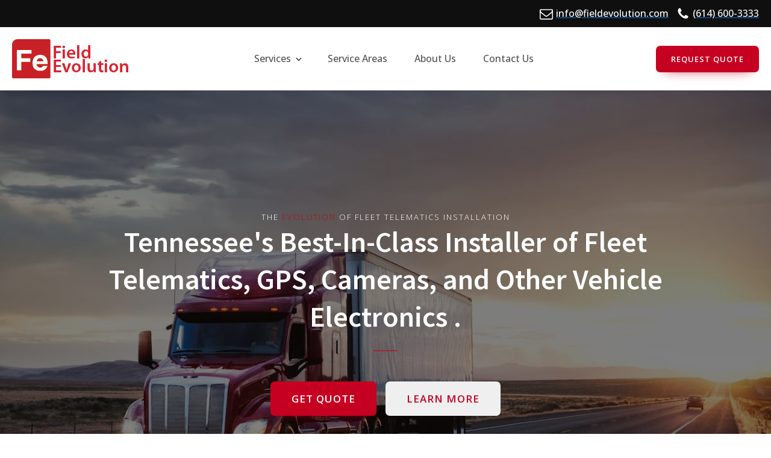

--- FILE ---
content_type: text/html; charset=UTF-8
request_url: https://www.fieldevolution.com/tennessee/
body_size: 21511
content:
<!DOCTYPE html>
<html lang="en-US" >
<head>
<meta charset="UTF-8">
<meta name="viewport" content="width=device-width, initial-scale=1.0">
<!-- WP_HEAD() START -->
<link rel="preload" as="style" href="https://fonts.googleapis.com/css?family=Open+Sans:100,200,300,400,500,600,700,800,900|Source+Sans+Pro:100,200,300,400,500,600,700,800,900" >
<link rel="stylesheet" href="https://fonts.googleapis.com/css?family=Open+Sans:100,200,300,400,500,600,700,800,900|Source+Sans+Pro:100,200,300,400,500,600,700,800,900">
<meta name='robots' content='max-image-preview:large' />

<!-- Google Tag Manager -->
<script>(function(w,d,s,l,i){w[l]=w[l]||[];w[l].push({'gtm.start':
new Date().getTime(),event:'gtm.js'});var f=d.getElementsByTagName(s)[0],
j=d.createElement(s),dl=l!='dataLayer'?'&l='+l:'';j.async=true;j.src=
'https://www.googletagmanager.com/gtm.js?id='+i+dl;f.parentNode.insertBefore(j,f);
})(window,document,'script','dataLayer','GTM-K65PZH2');</script>
<!-- End Google Tag Manager -->

<title>Tennessee - Field Evolution</title>
<link rel='dns-prefetch' href='//www.fieldevolution.com' />
<link rel="alternate" type="application/rss+xml" title="Field Evolution &raquo; Feed" href="https://www.fieldevolution.com/feed/" />
<link rel="alternate" type="application/rss+xml" title="Field Evolution &raquo; Comments Feed" href="https://www.fieldevolution.com/comments/feed/" />
<style id='wp-block-library-inline-css'>
:root{--wp-admin-theme-color:#007cba;--wp-admin-theme-color--rgb:0,124,186;--wp-admin-theme-color-darker-10:#006ba1;--wp-admin-theme-color-darker-10--rgb:0,107,161;--wp-admin-theme-color-darker-20:#005a87;--wp-admin-theme-color-darker-20--rgb:0,90,135;--wp-admin-border-width-focus:2px;--wp-block-synced-color:#7a00df;--wp-block-synced-color--rgb:122,0,223}@media (min-resolution:192dpi){:root{--wp-admin-border-width-focus:1.5px}}.wp-element-button{cursor:pointer}:root{--wp--preset--font-size--normal:16px;--wp--preset--font-size--huge:42px}:root .has-very-light-gray-background-color{background-color:#eee}:root .has-very-dark-gray-background-color{background-color:#313131}:root .has-very-light-gray-color{color:#eee}:root .has-very-dark-gray-color{color:#313131}:root .has-vivid-green-cyan-to-vivid-cyan-blue-gradient-background{background:linear-gradient(135deg,#00d084,#0693e3)}:root .has-purple-crush-gradient-background{background:linear-gradient(135deg,#34e2e4,#4721fb 50%,#ab1dfe)}:root .has-hazy-dawn-gradient-background{background:linear-gradient(135deg,#faaca8,#dad0ec)}:root .has-subdued-olive-gradient-background{background:linear-gradient(135deg,#fafae1,#67a671)}:root .has-atomic-cream-gradient-background{background:linear-gradient(135deg,#fdd79a,#004a59)}:root .has-nightshade-gradient-background{background:linear-gradient(135deg,#330968,#31cdcf)}:root .has-midnight-gradient-background{background:linear-gradient(135deg,#020381,#2874fc)}.has-regular-font-size{font-size:1em}.has-larger-font-size{font-size:2.625em}.has-normal-font-size{font-size:var(--wp--preset--font-size--normal)}.has-huge-font-size{font-size:var(--wp--preset--font-size--huge)}.has-text-align-center{text-align:center}.has-text-align-left{text-align:left}.has-text-align-right{text-align:right}#end-resizable-editor-section{display:none}.aligncenter{clear:both}.items-justified-left{justify-content:flex-start}.items-justified-center{justify-content:center}.items-justified-right{justify-content:flex-end}.items-justified-space-between{justify-content:space-between}.screen-reader-text{clip:rect(1px,1px,1px,1px);word-wrap:normal!important;border:0;-webkit-clip-path:inset(50%);clip-path:inset(50%);height:1px;margin:-1px;overflow:hidden;padding:0;position:absolute;width:1px}.screen-reader-text:focus{clip:auto!important;background-color:#ddd;-webkit-clip-path:none;clip-path:none;color:#444;display:block;font-size:1em;height:auto;left:5px;line-height:normal;padding:15px 23px 14px;text-decoration:none;top:5px;width:auto;z-index:100000}html :where(.has-border-color){border-style:solid}html :where([style*=border-top-color]){border-top-style:solid}html :where([style*=border-right-color]){border-right-style:solid}html :where([style*=border-bottom-color]){border-bottom-style:solid}html :where([style*=border-left-color]){border-left-style:solid}html :where([style*=border-width]){border-style:solid}html :where([style*=border-top-width]){border-top-style:solid}html :where([style*=border-right-width]){border-right-style:solid}html :where([style*=border-bottom-width]){border-bottom-style:solid}html :where([style*=border-left-width]){border-left-style:solid}html :where(img[class*=wp-image-]){height:auto;max-width:100%}:where(figure){margin:0 0 1em}html :where(.is-position-sticky){--wp-admin--admin-bar--position-offset:var(--wp-admin--admin-bar--height,0px)}@media screen and (max-width:600px){html :where(.is-position-sticky){--wp-admin--admin-bar--position-offset:0px}}
</style>
<style id='classic-theme-styles-inline-css'>
/*! This file is auto-generated */
.wp-block-button__link{color:#fff;background-color:#32373c;border-radius:9999px;box-shadow:none;text-decoration:none;padding:calc(.667em + 2px) calc(1.333em + 2px);font-size:1.125em}.wp-block-file__button{background:#32373c;color:#fff;text-decoration:none}
</style>
<style id='global-styles-inline-css'>
body{--wp--preset--color--black: #000000;--wp--preset--color--cyan-bluish-gray: #abb8c3;--wp--preset--color--white: #ffffff;--wp--preset--color--pale-pink: #f78da7;--wp--preset--color--vivid-red: #cf2e2e;--wp--preset--color--luminous-vivid-orange: #ff6900;--wp--preset--color--luminous-vivid-amber: #fcb900;--wp--preset--color--light-green-cyan: #7bdcb5;--wp--preset--color--vivid-green-cyan: #00d084;--wp--preset--color--pale-cyan-blue: #8ed1fc;--wp--preset--color--vivid-cyan-blue: #0693e3;--wp--preset--color--vivid-purple: #9b51e0;--wp--preset--color--base: #ffffff;--wp--preset--color--contrast: #000000;--wp--preset--color--primary: #9DFF20;--wp--preset--color--secondary: #345C00;--wp--preset--color--tertiary: #F6F6F6;--wp--preset--gradient--vivid-cyan-blue-to-vivid-purple: linear-gradient(135deg,rgba(6,147,227,1) 0%,rgb(155,81,224) 100%);--wp--preset--gradient--light-green-cyan-to-vivid-green-cyan: linear-gradient(135deg,rgb(122,220,180) 0%,rgb(0,208,130) 100%);--wp--preset--gradient--luminous-vivid-amber-to-luminous-vivid-orange: linear-gradient(135deg,rgba(252,185,0,1) 0%,rgba(255,105,0,1) 100%);--wp--preset--gradient--luminous-vivid-orange-to-vivid-red: linear-gradient(135deg,rgba(255,105,0,1) 0%,rgb(207,46,46) 100%);--wp--preset--gradient--very-light-gray-to-cyan-bluish-gray: linear-gradient(135deg,rgb(238,238,238) 0%,rgb(169,184,195) 100%);--wp--preset--gradient--cool-to-warm-spectrum: linear-gradient(135deg,rgb(74,234,220) 0%,rgb(151,120,209) 20%,rgb(207,42,186) 40%,rgb(238,44,130) 60%,rgb(251,105,98) 80%,rgb(254,248,76) 100%);--wp--preset--gradient--blush-light-purple: linear-gradient(135deg,rgb(255,206,236) 0%,rgb(152,150,240) 100%);--wp--preset--gradient--blush-bordeaux: linear-gradient(135deg,rgb(254,205,165) 0%,rgb(254,45,45) 50%,rgb(107,0,62) 100%);--wp--preset--gradient--luminous-dusk: linear-gradient(135deg,rgb(255,203,112) 0%,rgb(199,81,192) 50%,rgb(65,88,208) 100%);--wp--preset--gradient--pale-ocean: linear-gradient(135deg,rgb(255,245,203) 0%,rgb(182,227,212) 50%,rgb(51,167,181) 100%);--wp--preset--gradient--electric-grass: linear-gradient(135deg,rgb(202,248,128) 0%,rgb(113,206,126) 100%);--wp--preset--gradient--midnight: linear-gradient(135deg,rgb(2,3,129) 0%,rgb(40,116,252) 100%);--wp--preset--font-size--small: clamp(0.875rem, 0.875rem + ((1vw - 0.2rem) * 0.227), 1rem);--wp--preset--font-size--medium: clamp(1rem, 1rem + ((1vw - 0.2rem) * 0.227), 1.125rem);--wp--preset--font-size--large: clamp(1.75rem, 1.75rem + ((1vw - 0.2rem) * 0.227), 1.875rem);--wp--preset--font-size--x-large: 2.25rem;--wp--preset--font-size--xx-large: clamp(6.1rem, 6.1rem + ((1vw - 0.2rem) * 7.091), 10rem);--wp--preset--font-family--dm-sans: "DM Sans", sans-serif;--wp--preset--font-family--ibm-plex-mono: 'IBM Plex Mono', monospace;--wp--preset--font-family--inter: "Inter", sans-serif;--wp--preset--font-family--system-font: -apple-system,BlinkMacSystemFont,"Segoe UI",Roboto,Oxygen-Sans,Ubuntu,Cantarell,"Helvetica Neue",sans-serif;--wp--preset--font-family--source-serif-pro: "Source Serif Pro", serif;--wp--preset--spacing--30: clamp(1.5rem, 5vw, 2rem);--wp--preset--spacing--40: clamp(1.8rem, 1.8rem + ((1vw - 0.48rem) * 2.885), 3rem);--wp--preset--spacing--50: clamp(2.5rem, 8vw, 4.5rem);--wp--preset--spacing--60: clamp(3.75rem, 10vw, 7rem);--wp--preset--spacing--70: clamp(5rem, 5.25rem + ((1vw - 0.48rem) * 9.096), 8rem);--wp--preset--spacing--80: clamp(7rem, 14vw, 11rem);--wp--preset--shadow--natural: 6px 6px 9px rgba(0, 0, 0, 0.2);--wp--preset--shadow--deep: 12px 12px 50px rgba(0, 0, 0, 0.4);--wp--preset--shadow--sharp: 6px 6px 0px rgba(0, 0, 0, 0.2);--wp--preset--shadow--outlined: 6px 6px 0px -3px rgba(255, 255, 255, 1), 6px 6px rgba(0, 0, 0, 1);--wp--preset--shadow--crisp: 6px 6px 0px rgba(0, 0, 0, 1);}:where(body .is-layout-flow)  > :first-child:first-child{margin-block-start: 0;}:where(body .is-layout-flow)  > :last-child:last-child{margin-block-end: 0;}:where(body .is-layout-flow)  > *{margin-block-start: 1.5rem;margin-block-end: 0;}:where(body .is-layout-constrained)  > :first-child:first-child{margin-block-start: 0;}:where(body .is-layout-constrained)  > :last-child:last-child{margin-block-end: 0;}:where(body .is-layout-constrained)  > *{margin-block-start: 1.5rem;margin-block-end: 0;}:where(body .is-layout-flex) {gap: 1.5rem;}:where(body .is-layout-grid) {gap: 1.5rem;}body .is-layout-flow > .alignleft{float: left;margin-inline-start: 0;margin-inline-end: 2em;}body .is-layout-flow > .alignright{float: right;margin-inline-start: 2em;margin-inline-end: 0;}body .is-layout-flow > .aligncenter{margin-left: auto !important;margin-right: auto !important;}body .is-layout-constrained > .alignleft{float: left;margin-inline-start: 0;margin-inline-end: 2em;}body .is-layout-constrained > .alignright{float: right;margin-inline-start: 2em;margin-inline-end: 0;}body .is-layout-constrained > .aligncenter{margin-left: auto !important;margin-right: auto !important;}body .is-layout-constrained > :where(:not(.alignleft):not(.alignright):not(.alignfull)){max-width: var(--wp--style--global--content-size);margin-left: auto !important;margin-right: auto !important;}body .is-layout-constrained > .alignwide{max-width: var(--wp--style--global--wide-size);}body .is-layout-flex{display: flex;}body .is-layout-flex{flex-wrap: wrap;align-items: center;}body .is-layout-flex > *{margin: 0;}body .is-layout-grid{display: grid;}body .is-layout-grid > *{margin: 0;}.has-black-color{color: var(--wp--preset--color--black) !important;}.has-cyan-bluish-gray-color{color: var(--wp--preset--color--cyan-bluish-gray) !important;}.has-white-color{color: var(--wp--preset--color--white) !important;}.has-pale-pink-color{color: var(--wp--preset--color--pale-pink) !important;}.has-vivid-red-color{color: var(--wp--preset--color--vivid-red) !important;}.has-luminous-vivid-orange-color{color: var(--wp--preset--color--luminous-vivid-orange) !important;}.has-luminous-vivid-amber-color{color: var(--wp--preset--color--luminous-vivid-amber) !important;}.has-light-green-cyan-color{color: var(--wp--preset--color--light-green-cyan) !important;}.has-vivid-green-cyan-color{color: var(--wp--preset--color--vivid-green-cyan) !important;}.has-pale-cyan-blue-color{color: var(--wp--preset--color--pale-cyan-blue) !important;}.has-vivid-cyan-blue-color{color: var(--wp--preset--color--vivid-cyan-blue) !important;}.has-vivid-purple-color{color: var(--wp--preset--color--vivid-purple) !important;}.has-black-background-color{background-color: var(--wp--preset--color--black) !important;}.has-cyan-bluish-gray-background-color{background-color: var(--wp--preset--color--cyan-bluish-gray) !important;}.has-white-background-color{background-color: var(--wp--preset--color--white) !important;}.has-pale-pink-background-color{background-color: var(--wp--preset--color--pale-pink) !important;}.has-vivid-red-background-color{background-color: var(--wp--preset--color--vivid-red) !important;}.has-luminous-vivid-orange-background-color{background-color: var(--wp--preset--color--luminous-vivid-orange) !important;}.has-luminous-vivid-amber-background-color{background-color: var(--wp--preset--color--luminous-vivid-amber) !important;}.has-light-green-cyan-background-color{background-color: var(--wp--preset--color--light-green-cyan) !important;}.has-vivid-green-cyan-background-color{background-color: var(--wp--preset--color--vivid-green-cyan) !important;}.has-pale-cyan-blue-background-color{background-color: var(--wp--preset--color--pale-cyan-blue) !important;}.has-vivid-cyan-blue-background-color{background-color: var(--wp--preset--color--vivid-cyan-blue) !important;}.has-vivid-purple-background-color{background-color: var(--wp--preset--color--vivid-purple) !important;}.has-black-border-color{border-color: var(--wp--preset--color--black) !important;}.has-cyan-bluish-gray-border-color{border-color: var(--wp--preset--color--cyan-bluish-gray) !important;}.has-white-border-color{border-color: var(--wp--preset--color--white) !important;}.has-pale-pink-border-color{border-color: var(--wp--preset--color--pale-pink) !important;}.has-vivid-red-border-color{border-color: var(--wp--preset--color--vivid-red) !important;}.has-luminous-vivid-orange-border-color{border-color: var(--wp--preset--color--luminous-vivid-orange) !important;}.has-luminous-vivid-amber-border-color{border-color: var(--wp--preset--color--luminous-vivid-amber) !important;}.has-light-green-cyan-border-color{border-color: var(--wp--preset--color--light-green-cyan) !important;}.has-vivid-green-cyan-border-color{border-color: var(--wp--preset--color--vivid-green-cyan) !important;}.has-pale-cyan-blue-border-color{border-color: var(--wp--preset--color--pale-cyan-blue) !important;}.has-vivid-cyan-blue-border-color{border-color: var(--wp--preset--color--vivid-cyan-blue) !important;}.has-vivid-purple-border-color{border-color: var(--wp--preset--color--vivid-purple) !important;}.has-vivid-cyan-blue-to-vivid-purple-gradient-background{background: var(--wp--preset--gradient--vivid-cyan-blue-to-vivid-purple) !important;}.has-light-green-cyan-to-vivid-green-cyan-gradient-background{background: var(--wp--preset--gradient--light-green-cyan-to-vivid-green-cyan) !important;}.has-luminous-vivid-amber-to-luminous-vivid-orange-gradient-background{background: var(--wp--preset--gradient--luminous-vivid-amber-to-luminous-vivid-orange) !important;}.has-luminous-vivid-orange-to-vivid-red-gradient-background{background: var(--wp--preset--gradient--luminous-vivid-orange-to-vivid-red) !important;}.has-very-light-gray-to-cyan-bluish-gray-gradient-background{background: var(--wp--preset--gradient--very-light-gray-to-cyan-bluish-gray) !important;}.has-cool-to-warm-spectrum-gradient-background{background: var(--wp--preset--gradient--cool-to-warm-spectrum) !important;}.has-blush-light-purple-gradient-background{background: var(--wp--preset--gradient--blush-light-purple) !important;}.has-blush-bordeaux-gradient-background{background: var(--wp--preset--gradient--blush-bordeaux) !important;}.has-luminous-dusk-gradient-background{background: var(--wp--preset--gradient--luminous-dusk) !important;}.has-pale-ocean-gradient-background{background: var(--wp--preset--gradient--pale-ocean) !important;}.has-electric-grass-gradient-background{background: var(--wp--preset--gradient--electric-grass) !important;}.has-midnight-gradient-background{background: var(--wp--preset--gradient--midnight) !important;}.has-small-font-size{font-size: var(--wp--preset--font-size--small) !important;}.has-medium-font-size{font-size: var(--wp--preset--font-size--medium) !important;}.has-large-font-size{font-size: var(--wp--preset--font-size--large) !important;}.has-x-large-font-size{font-size: var(--wp--preset--font-size--x-large) !important;}
</style>
<link rel='stylesheet' id='oxygen-css' href='https://www.fieldevolution.com/wp-content/plugins/oxygen/component-framework/oxygen.css?ver=4.8.2' media='all' />
<link rel='stylesheet' id='passster-public-css' href='https://www.fieldevolution.com/wp-content/plugins/content-protector/assets/public/passster-public.min.css?ver=4.2.6.5' media='all' />
<link rel='stylesheet' id='oxy_toolbox_essentials_style-css' href='https://www.fieldevolution.com/wp-content/plugins/oxy-toolbox/modules/essentials/css/style.css?ver=1.6.0' media='all' />
<script src="https://www.fieldevolution.com/wp-includes/js/jquery/jquery.min.js?ver=3.7.1" id="jquery-core-js"></script>
<script src="https://www.fieldevolution.com/wp-content/plugins/content-protector/assets/public/cookie.js?ver=6.4.7" id="passster-cookie-js"></script>
<script id="passster-public-js-extra">
var ps_ajax = {"ajax_url":"https:\/\/www.fieldevolution.com\/wp-admin\/admin-ajax.php","nonce":"d45063f3b7","hash_nonce":"1547f52da0","logout_nonce":"a3a2e4db21","post_id":"64683","shortcodes":[],"permalink":"https:\/\/www.fieldevolution.com\/tennessee\/","cookie_duration_unit":"days","cookie_duration":"7","disable_cookie":"","unlock_mode":"1"};
</script>
<script src="https://www.fieldevolution.com/wp-content/plugins/content-protector/assets/public/passster-public.min.js?ver=4.2.6.5" id="passster-public-js"></script>
<link rel="https://api.w.org/" href="https://www.fieldevolution.com/wp-json/" /><link rel="alternate" type="application/json" href="https://www.fieldevolution.com/wp-json/wp/v2/pages/64683" /><link rel="EditURI" type="application/rsd+xml" title="RSD" href="https://www.fieldevolution.com/xmlrpc.php?rsd" />
<meta name="generator" content="WordPress 6.4.7" />
<link rel="canonical" href="https://www.fieldevolution.com/tennessee/" />
<link rel='shortlink' href='https://www.fieldevolution.com/?p=64683' />
<link rel="alternate" type="application/json+oembed" href="https://www.fieldevolution.com/wp-json/oembed/1.0/embed?url=https%3A%2F%2Fwww.fieldevolution.com%2Ftennessee%2F" />
<link rel="alternate" type="text/xml+oembed" href="https://www.fieldevolution.com/wp-json/oembed/1.0/embed?url=https%3A%2F%2Fwww.fieldevolution.com%2Ftennessee%2F&#038;format=xml" />
<meta name="google-site-verification" content="2WmgjuYF5bBJFuSN0FANUuUiORsqxe8fSfcyaIom2xc" />
        <style>
            .passster-form {
                max-width: 700px !important;
                        }

            .passster-form > form {
                background: #f5f5f5;
                padding: 20px 20px 20px 20px;
                margin: 0px 0px 0px 0px;
                border-radius: 0px;
            }

            .passster-form h4 {
                font-size: 24px;
                font-weight: 500;
                color: #c60021;
            }

            .passster-form p {
                font-size: 16px;
                font-weight: 400;
                color: #000;
            }

            .passster-submit, .passster-submit-recaptcha {
                background: #c60021;
                padding: 10px 10px 10px 10px;
                margin: 0px 0px 0px 0px;
                border-radius: 0px;
                font-size: 12px;
                font-weight: 400;
                color: #fff;
            }

            .passster-submit:hover, .passster-submit-recaptcha:hover {
                background: #ffffff;
                color: #c60021;
            }
        </style>
		<style id='wp-fonts-local'>
@font-face{font-family:"DM Sans";font-style:normal;font-weight:400;font-display:fallback;src:url('https://www.fieldevolution.com/wp-content/themes/oxygen-is-not-a-theme/assets/fonts/dm-sans/DMSans-Regular.woff2') format('woff2');font-stretch:normal;}
@font-face{font-family:"DM Sans";font-style:italic;font-weight:400;font-display:fallback;src:url('https://www.fieldevolution.com/wp-content/themes/oxygen-is-not-a-theme/assets/fonts/dm-sans/DMSans-Regular-Italic.woff2') format('woff2');font-stretch:normal;}
@font-face{font-family:"DM Sans";font-style:normal;font-weight:700;font-display:fallback;src:url('https://www.fieldevolution.com/wp-content/themes/oxygen-is-not-a-theme/assets/fonts/dm-sans/DMSans-Bold.woff2') format('woff2');font-stretch:normal;}
@font-face{font-family:"DM Sans";font-style:italic;font-weight:700;font-display:fallback;src:url('https://www.fieldevolution.com/wp-content/themes/oxygen-is-not-a-theme/assets/fonts/dm-sans/DMSans-Bold-Italic.woff2') format('woff2');font-stretch:normal;}
@font-face{font-family:"IBM Plex Mono";font-style:normal;font-weight:300;font-display:block;src:url('https://www.fieldevolution.com/wp-content/themes/oxygen-is-not-a-theme/assets/fonts/ibm-plex-mono/IBMPlexMono-Light.woff2') format('woff2');font-stretch:normal;}
@font-face{font-family:"IBM Plex Mono";font-style:normal;font-weight:400;font-display:block;src:url('https://www.fieldevolution.com/wp-content/themes/oxygen-is-not-a-theme/assets/fonts/ibm-plex-mono/IBMPlexMono-Regular.woff2') format('woff2');font-stretch:normal;}
@font-face{font-family:"IBM Plex Mono";font-style:italic;font-weight:400;font-display:block;src:url('https://www.fieldevolution.com/wp-content/themes/oxygen-is-not-a-theme/assets/fonts/ibm-plex-mono/IBMPlexMono-Italic.woff2') format('woff2');font-stretch:normal;}
@font-face{font-family:"IBM Plex Mono";font-style:normal;font-weight:700;font-display:block;src:url('https://www.fieldevolution.com/wp-content/themes/oxygen-is-not-a-theme/assets/fonts/ibm-plex-mono/IBMPlexMono-Bold.woff2') format('woff2');font-stretch:normal;}
@font-face{font-family:Inter;font-style:normal;font-weight:200 900;font-display:fallback;src:url('https://www.fieldevolution.com/wp-content/themes/oxygen-is-not-a-theme/assets/fonts/inter/Inter-VariableFont_slnt,wght.ttf') format('truetype');font-stretch:normal;}
@font-face{font-family:"Source Serif Pro";font-style:normal;font-weight:200 900;font-display:fallback;src:url('https://www.fieldevolution.com/wp-content/themes/oxygen-is-not-a-theme/assets/fonts/source-serif-pro/SourceSerif4Variable-Roman.ttf.woff2') format('woff2');font-stretch:normal;}
@font-face{font-family:"Source Serif Pro";font-style:italic;font-weight:200 900;font-display:fallback;src:url('https://www.fieldevolution.com/wp-content/themes/oxygen-is-not-a-theme/assets/fonts/source-serif-pro/SourceSerif4Variable-Italic.ttf.woff2') format('woff2');font-stretch:normal;}
</style>
<link rel="icon" href="https://www.fieldevolution.com/wp-content/uploads/2020/08/cropped-favicon-32x32.png" sizes="32x32" />
<link rel="icon" href="https://www.fieldevolution.com/wp-content/uploads/2020/08/cropped-favicon-192x192.png" sizes="192x192" />
<link rel="apple-touch-icon" href="https://www.fieldevolution.com/wp-content/uploads/2020/08/cropped-favicon-180x180.png" />
<meta name="msapplication-TileImage" content="https://www.fieldevolution.com/wp-content/uploads/2020/08/cropped-favicon-270x270.png" />
<link rel='stylesheet' id='oxygen-cache-113-css' href='//www.fieldevolution.com/wp-content/uploads/oxygen/css/113.css?cache=1694014031&#038;ver=6.4.7' media='all' />
<link rel='stylesheet' id='oxygen-cache-12-css' href='//www.fieldevolution.com/wp-content/uploads/oxygen/css/12.css?cache=1667502140&#038;ver=6.4.7' media='all' />
<link rel='stylesheet' id='oxygen-cache-64683-css' href='//www.fieldevolution.com/wp-content/uploads/oxygen/css/64683.css?cache=1667502105&#038;ver=6.4.7' media='all' />
<link rel='stylesheet' id='oxygen-universal-styles-css' href='//www.fieldevolution.com/wp-content/uploads/oxygen/css/universal.css?cache=1694014030&#038;ver=6.4.7' media='all' />
<!-- END OF WP_HEAD() -->
</head>
<body class="page-template-default page page-id-64683 page-parent wp-embed-responsive  oxygen-body" >




	
<!-- Google Tag Manager (noscript) -->
<noscript><iframe src="https://www.googletagmanager.com/ns.html?id=GTM-K65PZH2"
height="0" width="0" style="display:none;visibility:hidden"></iframe></noscript>
<!-- End Google Tag Manager (noscript) -->

					<header id="_header-463-12" class="oxy-header-wrapper oxy-sticky-header oxy-overlay-header oxy-header c-shadow c-header" ><div id="_header_row-464-12" class="oxygen-hide-in-sticky oxy-header-row c-bg-dark" ><div class="oxy-header-container"><div id="_header_left-465-12" class="oxy-header-left" ></div><div id="_header_center-473-12" class="oxy-header-center" ></div><div id="_header_right-474-12" class="oxy-header-right" ><div id="div_block-466-12" class="ct-div-block c-header-contact" ><a id="link-467-12" class="ct-link c-transition c-link-m" href="mailto:info@fieldevolution.com" target="_self"  ><div id="fancy_icon-468-12" class="ct-fancy-icon c-margin-right-xs c-icon-light-m" ><svg id="svg-fancy_icon-468-12"><use xlink:href="#FontAwesomeicon-envelope-o"></use></svg></div><div id="text_block-469-12" class="ct-text-block c-text-light" >info@fieldevolution.com</div></a><a id="link-470-12" class="ct-link c-transition c-link-m" href="tel:(614)%20600-3333" target="_self"  ><div id="fancy_icon-471-12" class="ct-fancy-icon c-icon-accent-m c-margin-right-xs c-icon-light-m" ><svg id="svg-fancy_icon-471-12"><use xlink:href="#FontAwesomeicon-phone"></use></svg></div><div id="text_block-472-12" class="ct-text-block c-text-light" >(614) 600-3333</div></a></div><div id="div_block-475-12" class="ct-div-block c-inline" ><a id="link-476-12" class="ct-link" href="http://" target="_blank"  ><div id="fancy_icon-477-12" class="ct-fancy-icon c-social-icon c-transition" ><svg id="svg-fancy_icon-477-12"><use xlink:href="#FontAwesomeicon-facebook"></use></svg></div></a><a id="link-478-12" class="ct-link" href="http://" target="_blank"  ><div id="fancy_icon-479-12" class="ct-fancy-icon c-social-icon c-transition" ><svg id="svg-fancy_icon-479-12"><use xlink:href="#FontAwesomeicon-twitter"></use></svg></div></a><a id="link-480-12" class="ct-link" href="http://" target="_blank"  ><div id="fancy_icon-481-12" class="ct-fancy-icon c-social-icon c-transition" ><svg id="svg-fancy_icon-481-12"><use xlink:href="#FontAwesomeicon-linkedin"></use></svg></div></a><a id="link-482-12" class="ct-link" href="http://" target="_blank"  ><div id="fancy_icon-483-12" class="ct-fancy-icon c-social-icon c-transition" ><svg id="svg-fancy_icon-483-12"><use xlink:href="#FontAwesomeicon-youtube-play"></use></svg></div></a></div></div></div></div><div id="_header_row-484-12" class="oxy-header-row " ><div class="oxy-header-container"><div id="_header_left-485-12" class="oxy-header-left" ><a id="link-486-12" class="ct-link" href="/" target="_self"  ><img  id="image-487-12" alt="" src="https://www.fieldevolution.com/wp-content/uploads/2020/08/Logo_horizontal.png" class="ct-image c-logo"/></a></div><div id="_header_center-488-12" class="oxy-header-center" ><div id="div_block-489-12" class="ct-div-block c-menu" ><div id="div_block-493-12" class="ct-div-block c-menu-open c-padding-m c-relative" ><div id="div_block-494-12" class="ct-div-block c-menu-link c-menu-dropdown" ><div id="text_block-495-12" class="ct-text-block c-margin-right-xs" >Services</div><div id="fancy_icon-496-12" class="ct-fancy-icon c-icon-dark-s" ><svg id="svg-fancy_icon-496-12"><use xlink:href="#FontAwesomeicon-angle-down"></use></svg></div></div><div id="div_block-497-12" class="ct-div-block c-submenu-2 c-submenu-2-double" ><div id="div_block-303-12" class="ct-div-block c-columns-s-1 c-columns-gap-m c-columns-2" ><div id="div_block-304-12" class="ct-div-block" ><h4 id="headline-305-12" class="ct-headline c-h4 c-heading-dark c-margin-bottom-m">Services</h4><a id="link_text-306-12" class="ct-link-text c-menu-link c-margin-bottom-s" href="https://www.fieldevolution.com/fleet-technology-installation/" target="_self"  >Fleet Technology Installation</a><a id="link_text-307-12" class="ct-link-text c-menu-link c-margin-bottom-s" href="https://www.fieldevolution.com/project-management/" target="_self"  >Project Management</a><a id="link_text-308-12" class="ct-link-text c-menu-link c-margin-bottom-s" href="https://www.fieldevolution.com/solution-design-and-consulting/" target="_self"  >Solution Design and Consulting</a></div><div id="div_block-312-12" class="ct-div-block" ><img  id="image-415-12" alt="Field Evolution" src="https://www.fieldevolution.com/wp-content/uploads/2020/09/Field-Evolution-Logo1_Final.png" class="ct-image c-margin-bottom-s"/><div id="text_block-314-12" class="ct-text-block c-text-dark c-text-s" ><div style="text-align: center;">Our fleet installation services enable your fleet managers and administrators to solve unique business challenges, increase operational efficiency, reduce costs, and more.&nbsp;&nbsp;</div></div></div></div></div></div><div id="div_block-510-12" class="ct-div-block c-menu-open c-padding-m c-relative" ><div id="div_block-511-12" class="ct-div-block c-menu-link c-menu-dropdown" ><div id="text_block-512-12" class="ct-text-block c-margin-right-xs" >Blog</div><div id="fancy_icon-513-12" class="ct-fancy-icon c-icon-dark-s" ><svg id="svg-fancy_icon-513-12"><use xlink:href="#FontAwesomeicon-angle-down"></use></svg></div></div><div id="div_block-514-12" class="ct-div-block c-submenu-2 c-submenu-2-triple" ><div id="div_block-399-12" class="ct-div-block c-columns-s-1 columns-1 c-padding-m" ><h4 id="headline-401-12" class="ct-headline c-h4 c-heading-dark c-margin-bottom-m">Recent Posts</h4><div id="_dynamic_list-426-12" class="oxy-dynamic-list ">                    
                                            
                                        
                    </div>
</div><div id="div_block-461-12" class="ct-div-block" ><a id="link_text-460-12" class="ct-link-text c-link-accent c-text-m" href="https://www.fieldevolution.com/blog/" target="_self"  >Visit Blog >></a></div></div></div><div id="div_block-573-12" class="ct-div-block c-padding-m" ><a id="link-574-12" class="ct-link c-menu-link" href="https://www.fieldevolution.com/blog/" target="_self"  ><div id="text_block-575-12" class="ct-text-block c-margin-right-xs" >Blog</div></a></div><div id="div_block-627-12" class="ct-div-block c-padding-m" ><a id="link-628-12" class="ct-link c-menu-link" href="https://www.fieldevolution.com/service-areas/" target="_self"  ><div id="text_block-629-12" class="ct-text-block c-margin-right-xs" >Service Areas</div></a></div><div id="div_block-576-12" class="ct-div-block c-padding-m" ><a id="link-577-12" class="ct-link c-menu-link" href="https://www.fieldevolution.com/about-us/" target="_self"  ><div id="text_block-578-12" class="ct-text-block c-margin-right-xs" >About Us</div></a></div><div id="div_block-490-12" class="ct-div-block c-padding-m" ><a id="link-491-12" class="ct-link c-menu-link" href="https://www.fieldevolution.com/contact-us/" target="_self"  ><div id="text_block-492-12" class="ct-text-block c-margin-right-xs" >Contact Us</div></a></div></div></div><div id="_header_right-563-12" class="oxy-header-right" ><a id="link_text-564-12" class="ct-link-text c-btn-main c-transition c-btn-m" href="https://www.fieldevolution.com/request-quote/" target="_self"  >Request Quote</a><div id="code_block-565-12" class="ct-code-block" ><div class="c-hamburger c-header-mobile-toggle" id="c-hamburger-1">
  <span class="c-line"></span>
  <span class="c-line"></span>
  <span class="c-line"></span>
</div></div></div></div></div></header>
				<script type="text/javascript">
			jQuery(document).ready(function() {
				var selector = "#_header-463-12",
					scrollval = parseInt("300");
				if (!scrollval || scrollval < 1) {
										if (jQuery(window).width() >= 992){
											jQuery("body").css("margin-top", jQuery(selector).outerHeight());
						jQuery(selector).addClass("oxy-sticky-header-active");
										}
									}
				else {
					var scrollTopOld = 0;
					jQuery(window).scroll(function() {
						if (!jQuery('body').hasClass('oxy-nav-menu-prevent-overflow')) {
							if (jQuery(this).scrollTop() > scrollval 
																) {
								if (
																		jQuery(window).width() >= 992 && 
																		!jQuery(selector).hasClass("oxy-sticky-header-active")) {
									if (jQuery(selector).css('position')!='absolute') {
										jQuery("body").css("margin-top", jQuery(selector).outerHeight());
									}
									jQuery(selector)
										.addClass("oxy-sticky-header-active")
																			.addClass("oxy-sticky-header-fade-in");
																	}
							}
							else {
								jQuery(selector)
									.removeClass("oxy-sticky-header-fade-in")
									.removeClass("oxy-sticky-header-active");
								if (jQuery(selector).css('position')!='absolute') {
									jQuery("body").css("margin-top", "");
								}
							}
							scrollTopOld = jQuery(this).scrollTop();
						}
					})
				}
			});
		</script><div id='inner_content-164-12' class='ct-inner-content'><section id="section-52-2" class=" ct-section c-hero-5" ><div class="ct-section-inner-wrap"><div id="text_block-53-2" class="ct-text-block c-tagline c-text-light c-text-s" >the <span id="span-201-2" class="ct-span" >evolution</span> of Fleet Telematics installation</div><h1 id="headline-54-2" class="ct-headline c-h1 c-margin-bottom-m c-heading-light">Tennessee's Best-In-Class Installer of Fleet Telematics, GPS, Cameras, and Other Vehicle Electronics .</h1><div id="div_block-55-2" class="ct-div-block c-divider c-margin-bottom-l" ></div><div id="div_block-57-2" class="ct-div-block c-buttons" ><a id="link-58-2" class="ct-link c-btn-main c-transition c-btn-l" href="https://www.fieldevolution.com/request-quote/" target="_self"  ><div id="text_block-59-2" class="ct-text-block" >Get Quote</div></a><a id="link_text-60-2" class="ct-link-text c-btn-alt c-transition c-btn-l" href="#section-66-2" target="_self"  >Learn More</a></div></div></section><section id="section-66-2" class=" ct-section c-bg-light c-transition" ><div class="ct-section-inner-wrap"><h2 id="headline-67-2" class="ct-headline c-heading-dark c-margin-bottom-m c-h2">Tennessee's&nbsp;<span id="span-199-2" class="ct-span" >Evolution</span>&nbsp;Begins Here</h2><div id="text_block-68-2" class="ct-text-block c-text-dark c-margin-bottom-l c-text-m" >Field Evolution brings a higher standard of quality, customer service, and ease of use to our forward-thinking customers allowing us to evolve the field into the modern business age with current technology and updated business processes.&nbsp; Our Tennessee based customers benefit from having a long-term business partner that is easy to work with and that gets the job done right the first time.&nbsp;</div><div id="div_block-70-2" class="ct-div-block c-columns-3 c-columns-l-1 c-columns-gap-m" ><div id="div_block-71-2" class="ct-div-block c-card-light c-columns-2-auto c-padding-l c-columns-gap-m c-transition" ><div id="fancy_icon-72-2" class="ct-fancy-icon c-icon-accent-l" ><svg id="svg-fancy_icon-72-2"><use xlink:href="#FontAwesomeicon-cogs"></use></svg></div><div id="div_block-73-2" class="ct-div-block" ><h3 id="headline-74-2" class="ct-headline c-heading-dark c-h4 c-margin-bottom-s">Project Managment</h3><div id="text_blotextck-75-2" class="ct-text-block c-text-dark c-text-m c-margin-bottom-m" >Successful projects require proactive management.&nbsp; We provide full project management including coordination, scheduling, installation, and support.</div><a id="link_text-546-2" class="ct-link-text c-link-m c-link-accent" href="https://www.fieldevolution.com/project-management/" target="_self"  >Learn More >></a></div></div><div id="div_block-76-2" class="ct-div-block c-columns-2-auto c-padding-l c-columns-gap-m c-card-accent c-transition" ><div id="fancy_icon-77-2" class="ct-fancy-icon c-icon-light-l" ><svg id="svg-fancy_icon-77-2"><use xlink:href="#FontAwesomeicon-wrench"></use></svg></div><div id="div_block-78-2" class="ct-div-block" ><h3 id="headline-79-2" class="ct-headline c-h4 c-margin-bottom-s c-heading-light">Fleet Technology Installation</h3><div id="text_block-80-2" class="ct-text-block c-text-light c-text-m c-margin-bottom-m" >Empower your fleet managers and administrators to solve unique business challenges, increase operational efficiency, reduce costs, and more.</div><a id="link_text-549-2" class="ct-link-text c-link-m c-link-light" href="https://www.fieldevolution.com/fleet-technology-installation/" target="_self"  >Learn More >></a></div></div><div id="div_block-81-2" class="ct-div-block c-card-light c-columns-2-auto c-padding-l c-columns-gap-m c-transition" ><div id="fancy_icon-82-2" class="ct-fancy-icon c-icon-accent-l" ><svg id="svg-fancy_icon-82-2"><use xlink:href="#FontAwesomeicon-puzzle-piece"></use></svg></div><div id="div_block-83-2" class="ct-div-block" ><h3 id="headline-84-2" class="ct-headline c-heading-dark c-h4 c-margin-bottom-s">Solution Design &amp; Consulting</h3><div id="text_block-85-2" class="ct-text-block c-text-dark c-text-m c-margin-bottom-m" >Stop getting "sold" devices and develop the best plan to leverage technology to help your company solve problems and take advantage of opportunities.</div><a id="link_text-551-2" class="ct-link-text c-link-m c-link-accent" href="https://www.fieldevolution.com/solution-design-and-consulting/" target="_self"  >Learn More >></a></div></div></div></div></section><section id="section-338-2" class=" ct-section c-bg-light-alt" ><div class="ct-section-inner-wrap"><div id="div_block-339-2" class="ct-div-block c-columns-2 c-columns-m-1 c-columns-gap-xl" ><div id="div_block-340-2" class="ct-div-block " ><h2 id="headline-341-2" class="ct-headline c-h2 c-heading-dark c-margin-bottom-m">Who We Are</h2><div id="text_block-343-2" class="ct-text-block c-text-m c-text-dark c-margin-bottom-m" >Field Evolution was founded to evolve the telematics installation industry and bring it into the modern age.&nbsp; Our team leverages the 45+ years of experience in the telematics industry to build unique business and professional relationships that are based on a doing the job right, focusing on the future, and ensuring that we all evolve the industry together.</div><div id="div_block-345-2" class="ct-div-block c-columns-l-2 c-margin-bottom-m c-columns-3" ><div id="div_block-346-2" class="ct-div-block c-logo-padding" ><img  id="image-347-2" alt="Samsara" src="https://www.fieldevolution.com/wp-content/uploads/2023/09/samsara_logo.png" class="ct-image"/></div><div id="div_block-350-2" class="ct-div-block c-logo-padding" ><img  id="image-351-2" alt="Lytx" src="https://www.fieldevolution.com/wp-content/uploads/2023/09/Lytx_logo.png" class="ct-image"/></div><div id="div_block-352-2" class="ct-div-block c-logo-padding" ><img  id="image-353-2" alt="Azuga" src="https://www.fieldevolution.com/wp-content/uploads/2023/09/azuga-logo-2.png" class="ct-image"/></div></div><div id="div_block-18-113" class="ct-div-block c-columns-l-2 c-margin-bottom-m c-columns-3" ><div id="div_block-19-113" class="ct-div-block c-logo-padding" ><img  id="image-20-113" alt="Vistige" src="https://www.fieldevolution.com/wp-content/uploads/2023/09/vistige_logo.png" class="ct-image"/></div><div id="div_block-21-113" class="ct-div-block c-logo-padding" ><img  id="image-22-113" alt="IntelliShift" src="https://www.fieldevolution.com/wp-content/uploads/2023/09/intellishift_logo.png" class="ct-image"/></div><div id="div_block-23-113" class="ct-div-block c-logo-padding" ><img  id="image-24-113" alt="Motive" src="https://www.fieldevolution.com/wp-content/uploads/2023/09/motive_logo.webp" class="ct-image"/></div></div><div id="div_block-475-2" class="ct-div-block" ><a id="link_text-474-2" class="ct-link-text c-btn-main c-btn-m c-transition" href="https://www.fieldevolution.com/about-us/" target="_self"  >More About Us</a></div></div><img  id="image-354-2" alt="" src="https://www.fieldevolution.com/wp-content/uploads/2020/08/team600x400.jpg" class="ct-image c-image"/></div></div></section><section id="section-481-2" class=" ct-section c-bg-light" ><div class="ct-section-inner-wrap"><div id="div_block-482-2" class="ct-div-block c-card-dark c-padding-l c-columns-2-auto c-columns-l-1 c-columns-gap-m" ><h2 id="headline-483-2" class="ct-headline c-h2 c-heading-light">schedule your fleet installation today!</h2><a id="link_text-484-2" class="ct-link-text c-btn-main c-transition c-btn-l" href="https://www.fieldevolution.com/request-quote/" target="_self"  >Request Quote</a></div></div></section><section id="section-605-1282" class=" ct-section" ><div class="ct-section-inner-wrap"><h1 id="headline-607-1282" class="ct-headline c-heading-dark c-h2 c-margin-bottom-l">Our&nbsp;Tennessee Service Area Includes&nbsp;</h1>
		<div id="-read-more-less-618-1282" class="oxy-read-more-less " ><div id="-read-more-less-618-1282-inner" class="oxy-read-more-inner oxy-inner-content" data-margin="16" data-speed="700" data-open="View More" data-close="Close"  data-iconopen="FontAwesomeicon-angle-double-down" data-icon="enable"><div id="shortcode-622-1282" class="ct-shortcode" >[page-generator-pro-related-links group_id="1287" post_type="page" post_status="publish" post_parent="Tennessee" output_type="list_links" limit="0" columns="3"  link_featured_image="0" orderby="name" order="asc"]</div></div><a class="oxy-read-more-link"><span class="oxy-read-more-link_text">View More</span><span class="oxy-read-more-link_icon"><svg class="oxy-read-more-link_icon-svg"><use xlink:href="#FontAwesomeicon-angle-double-down"></use></svg></span></a></div>

		</div></section><section id="section-299-2" class=" ct-section c-bg-light" ><div class="ct-section-inner-wrap"><div id="div_block-300-2" class="ct-div-block c-columns-2 c-columns-m-1 c-columns-gap-xl" ><div id="div_block-391-2" class="ct-div-block" ><img  id="image-301-2" alt="" src="https://www.fieldevolution.com/wp-content/uploads/2020/08/businstall600x600.jpg" class="ct-image c-image"/></div><div id="div_block-302-2" class="ct-div-block c-padding-m" ><h1 id="headline-603-1282" class="ct-headline c-heading-dark c-h2 c-margin-bottom-m">The&nbsp;<span id="span-604-1282" class="ct-span" >Field Evolution</span>&nbsp;Difference</h1><div id="text_block-305-2" class="ct-text-block c-text-m c-text-dark c-margin-bottom-l" >At Field Evolution, our goal is to ensure quality service &amp; fleet installation of GPS, security systems, backup cameras, communication systems to help you evolve your business.&nbsp; Our extensive industry experience and visionary understanding of where the industry is going, enables us to provide a&nbsp; trouble free experience, excellent customer service, and custom systems that meet your business objectives now and into the future..</div><div id="div_block-306-2" class="ct-div-block c-columns-2 c-columns-l-1 c-columns-gap-l" ><div id="div_block-307-2" class="ct-div-block" ><div id="fancy_icon-308-2" class="ct-fancy-icon c-margin-bottom-s c-icon-accent-m" ><svg id="svg-fancy_icon-308-2"><use xlink:href="#FontAwesomeicon-heart"></use></svg></div><div id="text_block-401-2" class="ct-text-block c-heading-dark c-margin-bottom-s c-text-l" ><b>Customer Focused</b></div><div id="text_block-310-2" class="ct-text-block c-text-m c-text-dark" >With over 50 years of experiences, We have built our processes around what it is like to be the customer.&nbsp; This allows us to provide an experience like no other.</div></div><div id="div_block-361-2" class="ct-div-block" ><div id="fancy_icon-362-2" class="ct-fancy-icon c-icon-accent-m c-margin-bottom-s" ><svg id="svg-fancy_icon-362-2"><use xlink:href="#FontAwesomeicon-group"></use></svg></div><div id="text_block-400-2" class="ct-text-block c-heading-dark c-margin-bottom-s c-text-l" ><b>Experienced Team</b></div><div id="text_block-364-2" class="ct-text-block c-text-m c-text-dark" >Rest easy knowing our expert team manages every step of the process including: planning, scheduling, dispatching, and installation.</div></div><div id="div_block-365-2" class="ct-div-block" ><div id="fancy_icon-366-2" class="ct-fancy-icon c-icon-accent-m c-margin-bottom-s" ><svg id="svg-fancy_icon-366-2"><use xlink:href="#FontAwesomeicon-road"></use></svg></div><div id="text_block-398-2" class="ct-text-block c-heading-dark c-margin-bottom-s c-text-l" ><b>In It For The Long-Haul</b></div><div id="text_block-368-2" class="ct-text-block c-text-m c-text-dark" >We build long-term relationships with our clients.&nbsp; Our understanding of your business ensures we provide advice to keep you moving forward.&nbsp;</div></div><div id="div_block-311-2" class="ct-div-block" ><div id="fancy_icon-312-2" class="ct-fancy-icon c-icon-accent-m c-margin-bottom-s" ><svg id="svg-fancy_icon-312-2"><use xlink:href="#FontAwesomeicon-wifi"></use></svg></div><div id="text_block-313-2" class="ct-text-block c-heading-dark c-margin-bottom-s c-text-l" ><b>Technology Independent</b></div><div id="text_block-314-2" class="ct-text-block c-text-m c-text-dark" >We install technology from all manufactures and will help you plan and deploy the right solution to achieve your company goals.</div></div></div></div></div></div></section><section id="section-562-1282" class=" ct-section c-bg-accent-alt" ><div class="ct-section-inner-wrap"><h2 id="headline-540-2" class="ct-headline c-h2 c-heading-dark c-margin-bottom-m">Field&nbsp;<span id="span-541-2" class="ct-span c-accent" >Evolution</span>&nbsp;Powers Business in Tennessee</h2><div id="text_block-565-1282" class="ct-text-block c-text-dark c-margin-bottom-l c-text-m" >Businesses that are not evolving are dying!  Through thoughtful planning, understanding of our clients businesses, and technical expertise, we help fleets of any size and complexity solve critical problems and take advantage of opportunities today and well into the future.  Evolve with us.</div><div id="div_block-566-1282" class="ct-div-block c-columns-3 c-columns-m-1 c-columns-gap-m c-stretch" ><div id="div_block-567-1282" class="ct-div-block c-padding-m c-card-light" ><img  id="image-568-1282" alt="" src="https://www.fieldevolution.com/wp-content/uploads/2020/08/gpstracking_service400x300.jpg" class="ct-image c-rounded c-margin-bottom-m"/><h3 id="headline-569-1282" class="ct-headline c-heading-dark c-h4 c-margin-bottom-s"><span style="font-weight: 600;">GPS Tracking</span></h3><div id="text_block-570-1282" class="ct-text-block c-text-m c-text-dark c-margin-bottom-m" >Fleet management systems allow fleets to improve efficiency, reduce cost and minimize the time required to manage their fleets.</div><a id="link_text-571-1282" class="ct-link-text c-transition c-margin-bottom-s c-link-m" href="http://" target="_self"  >Create a first site</a></div><div id="div_block-572-1282" class="ct-div-block c-padding-m shadow-has-hover c-card-light" ><img  id="image-573-1282" alt="" src="https://www.fieldevolution.com/wp-content/uploads/2020/08/dash_cam_service400x300.jpg" class="ct-image c-rounded c-margin-bottom-m"/><h3 id="headline-574-1282" class="ct-headline c-heading-dark c-h4 c-margin-bottom-s">Dashcams</h3><div id="text_block-575-1282" class="ct-text-block c-text-m c-text-dark c-margin-bottom-m" >Protect against fraud, improve driver accident rates and behavior, and save time and money associated with insurance claims processing due to false accusations.</div><a id="link_text-576-1282" class="ct-link-text c-transition c-margin-bottom-s c-link-m" href="http://" target="_self"  >See all features</a></div><div id="div_block-577-1282" class="ct-div-block c-padding-m c-card-light" ><img  id="image-578-1282" alt="" src="https://www.fieldevolution.com/wp-content/uploads/2020/08/360_camera_service400x300.jpg" class="ct-image c-rounded c-margin-bottom-m"/><h3 id="headline-579-1282" class="ct-headline c-heading-dark c-h4 c-margin-bottom-s">360° Cameras and Sonar</h3><div id="text_block-580-1282" class="ct-text-block c-text-m c-text-dark c-margin-bottom-m" >Give your drivers an extra set of eyes while reducing accidents, increase awareness of obstacles by installing a backup camera, 360˚camera system, and blind spot system.</div><a id="link_text-581-1282" class="ct-link-text c-transition c-margin-bottom-s c-link-m" href="http://" target="_self"  >Pricing plans</a></div><div id="div_block-582-1282" class="ct-div-block c-padding-m c-card-light" ><img  id="image-583-1282" alt="" src="https://www.fieldevolution.com/wp-content/uploads/2020/08/eld400x300.jpg" class="ct-image c-rounded c-margin-bottom-m"/><h3 id="headline-584-1282" class="ct-headline c-heading-dark c-h4 c-margin-bottom-s">ELD Systems</h3><div id="text_block-585-1282" class="ct-text-block c-text-m c-text-dark c-margin-bottom-m" >ELD is an electronic solution that enables professional truck drivers and commercial motor carriers to easily track Hours of Service (HOS) compliance.</div><a id="link_text-586-1282" class="ct-link-text c-transition c-margin-bottom-s c-link-m" href="http://" target="_self"  >Pricing plans</a></div><div id="div_block-587-1282" class="ct-div-block c-padding-m c-card-light" ><img  id="image-588-1282" alt="" src="https://www.fieldevolution.com/wp-content/uploads/2020/08/reefer_service400x300.jpeg" class="ct-image c-rounded c-margin-bottom-m"/><h3 id="headline-589-1282" class="ct-headline c-heading-dark c-h4 c-margin-bottom-s">Trailer / Temperature Monitoring</h3><div id="text_block-590-1282" class="ct-text-block c-text-m c-text-dark c-margin-bottom-m" >Trailer &amp; Temperature tracking solutions offer many benefits including: real-time visibility into operations,  trailer utilization, and protection from intruders or issues with trailer temperature.<br></div><a id="link_text-591-1282" class="ct-link-text c-transition c-margin-bottom-s c-link-m" href="http://" target="_self"  >Pricing plans</a></div><div id="div_block-592-1282" class="ct-div-block c-padding-m c-card-light" ><img  id="image-593-1282" alt="" src="https://www.fieldevolution.com/wp-content/uploads/2020/08/mobileinternet_service400x300.jpg" class="ct-image c-rounded c-margin-bottom-m"/><h3 id="headline-594-1282" class="ct-headline c-heading-dark c-h4 c-margin-bottom-s">Mobile Internet &amp; Communications</h3><div id="text_block-595-1282" class="ct-text-block c-text-m c-text-dark c-margin-bottom-m" >Mobile communications have evolved from proprietary tracking and messaging devices to what are essentially full-fledged computing systems.&nbsp; We will install any connectivity devices to enable your vehicles to become mobile offices. <br></div><a id="link_text-596-1282" class="ct-link-text c-transition c-margin-bottom-s c-link-m" href="http://" target="_self"  >Pricing plans</a></div></div></div></section></div><footer id="section-117-12" class=" ct-section c-bg-dark" ><div class="ct-section-inner-wrap"><div id="div_block-118-12" class="ct-div-block c-margin-bottom-l c-columns-gap-l c-columns-5 c-columns-s-1 c-columns-l-1" ><div id="div_block-119-12" class="ct-div-block " ><img  id="image-120-12" alt="" src="https://www.fieldevolution.com/wp-content/uploads/2020/08/Field-Evolution-Logo_Final-300x267.png" class="ct-image c-margin-bottom-m" srcset="https://www.fieldevolution.com/wp-content/uploads/2020/08/Field-Evolution-Logo_Final-300x267.png 300w, https://www.fieldevolution.com/wp-content/uploads/2020/08/Field-Evolution-Logo_Final-e1599189757266.png 169w" sizes="(max-width: 300px) 100vw, 300px" /></div><div id="div_block-122-12" class="ct-div-block " ><div id="text_block-123-12" class="ct-text-block c-margin-bottom-s c-heading-light c-h4" >Services</div><a id="link_text-124-12" class="ct-link-text c-transition c-footer-link-light" href="https://www.fieldevolution.com/project-management/" target="_self"  >Project Management</a><a id="link_text-125-12" class="ct-link-text c-transition c-footer-link-light" href="https://www.fieldevolution.com/fleet-technology-installation/" target="_self"  >Fleet Technology Installation</a><a id="link_text-126-12" class="ct-link-text c-transition c-footer-link-light" href="https://www.fieldevolution.com/solution-design-and-consulting/" target="_self"  >Solution Design &amp; Consulting</a></div><div id="div_block-129-12" class="ct-div-block " ><div id="text_block-130-12" class="ct-text-block c-margin-bottom-s c-heading-light c-h4" >Field Evolution</div><a id="link_text-131-12" class="ct-link-text c-transition c-footer-link-light" href="https://www.fieldevolution.com/about-us/" target="_self"  >About Us</a><a id="link_text-132-12" class="ct-link-text c-transition c-footer-link-light" href="http://" target="_self"  >Service Areas</a><a id="link_text-133-12" class="ct-link-text c-transition c-footer-link-light" href="https://www.fieldevolution.com/request-quote/" target="_self"  >Request Quote</a><a id="link_text-633-12" class="ct-link-text c-transition c-footer-link-light" href="https://www.fieldevolution.com/manual/"    rel="nofollow">Installer Access</a></div><div id="div_block-606-12" class="ct-div-block c-column-grow" ><div id="div_block-630-12" class="ct-div-block c-margin-bottom-m" ><h4 id="headline-632-12" class="ct-headline c-h4 c-heading-light">Contact Us</h4></div>
		<div id="-fluent-form-607-12" class="oxy-fluent-form  " ><div class='fluentform ff-default fluentform_wrapper_4 ffs_default_wrap'><form data-form_id="4" id="fluentform_4" class="frm-fluent-form fluent_form_4 ff-el-form-top ff_form_instance_4_1 ff-form-loading ffs_default" data-form_instance="ff_form_instance_4_1" method="POST" ><fieldset  style="border: none!important;margin: 0!important;padding: 0!important;background-color: transparent!important;box-shadow: none!important;outline: none!important; min-inline-size: 100%;">
                    <legend class="ff_screen_reader_title" style="display: block; margin: 0!important;padding: 0!important;height: 0!important;text-indent: -999999px;width: 0!important;overflow:hidden;">Contact Form Footer</legend><input type='hidden' name='__fluent_form_embded_post_id' value='64683' /><input type="hidden" id="_fluentform_4_fluentformnonce" name="_fluentform_4_fluentformnonce" value="3cd68edd2c" /><input type="hidden" name="_wp_http_referer" value="/tennessee/" /><div data-type="name-element" data-name="names" class=" ff-field_container ff-name-field-wrapper" ><div class='ff-t-container'><div class='ff-t-cell '><div class='ff-el-group'><div class="ff-el-input--label ff-el-is-required asterisk-right"><label for='ff_4_names_first_name_' aria-label="First Name">First Name</label></div><div class='ff-el-input--content'><input type="text" name="names[first_name]" id="ff_4_names_first_name_" class="ff-el-form-control" aria-invalid="false" aria-required=true></div></div></div><div class='ff-t-cell '><div class='ff-el-group'><div class="ff-el-input--label ff-el-is-required asterisk-right"><label for='ff_4_names_last_name_' aria-label="Last Name">Last Name</label></div><div class='ff-el-input--content'><input type="text" name="names[last_name]" id="ff_4_names_last_name_" class="ff-el-form-control" aria-invalid="false" aria-required=true></div></div></div></div></div><div data-name="ff_cn_id_1"  class='ff-t-container ff-column-container ff_columns_total_2  '><div class='ff-t-cell ff-t-column-1' style='flex-basis: 50%;'><div class='ff-el-group'><div class="ff-el-input--label ff-el-is-required asterisk-right"><label for='ff_4_email' aria-label="Email">Email</label></div><div class='ff-el-input--content'><input type="email" name="email" id="ff_4_email" class="ff-el-form-control c-h4" data-name="email"  aria-invalid="false" aria-required=true></div></div></div><div class='ff-t-cell ff-t-column-2' style='flex-basis: 50%;'><div class='ff-el-group'><div class="ff-el-input--label asterisk-right"><label for='ff_4_phone' aria-label="Phone/Mobile">Phone/Mobile</label></div><div class='ff-el-input--content'><input name="phone" class="ff-el-form-control ff-el-phone" type="tel" data-name="phone" id="ff_4_phone" inputmode="tel"  aria-invalid='false' aria-required=false></div></div></div></div><div class='ff-el-group'><div class="ff-el-input--label ff-el-is-required asterisk-right"><label for='ff_4_message' aria-label="Your Message">Your Message</label></div><div class='ff-el-input--content'><textarea aria-invalid="false" aria-required=true name="message" id="ff_4_message" class="ff-el-form-control c-h4" rows="2" cols="2" data-name="message" ></textarea></div></div><div class='ff-el-group ' ><div class='ff-el-input--content'><div data-fluent_id='4' name='g-recaptcha-response'><div
		data-sitekey='6LcF5eQZAAAAAC6wg1ZbIb0omyj-7IhAYB-Ml21Y'
		id='fluentform-recaptcha-4'
		class='ff-el-recaptcha g-recaptcha'
		data-callback='fluentFormrecaptchaSuccessCallback'></div></div></div></div><div class='ff-el-group ff-text-left ff_submit_btn_wrapper'><button type="submit" class="ff-btn ff-btn-submit ff-btn-md c-btn-main c-btn-m c-transition ff_btn_style wpf_has_custom_css" >Submit</button></div></fieldset></form><div id='fluentform_4_errors' class='ff-errors-in-stack ff_form_instance_4_1 ff-form-loading_errors ff_form_instance_4_1_errors'></div></div>        <script type="text/javascript">
            window.fluent_form_ff_form_instance_4_1 = {"id":"4","settings":{"layout":{"labelPlacement":"top","helpMessagePlacement":"with_label","errorMessagePlacement":"inline","asteriskPlacement":"asterisk-right"},"id":"39","restrictions":{"denyEmptySubmission":{"enabled":false}}},"form_instance":"ff_form_instance_4_1","form_id_selector":"fluentform_4","rules":{"names[first_name]":{"required":{"value":true,"message":"This field is required"}},"names[middle_name]":{"required":{"value":false,"message":"This field is required"}},"names[last_name]":{"required":{"value":true,"message":"This field is required"}},"email":{"required":{"value":true,"message":"This field is required"},"email":{"value":true,"message":"This field must contain a valid email"}},"phone":{"required":{"value":false,"message":"This field is required"},"valid_phone_number":{"value":false,"message":"Phone number is not valid"}},"message":{"required":{"value":true,"message":"This field is required"}},"recaptcha":[]}};
                    </script>
        </div>

		</div></div><div id="div_block-150-12" class="ct-div-block c-divider-full-light" ></div><div id="div_block-151-12" class="ct-div-block c-footer-row" ><div id="text_block-152-12" class="ct-text-block c-text-s c-text-light" >Copyright © 2020 Field Evolution, Inc</div><div id="div_block-153-12" class="ct-div-block c-inline" ><a id="link-154-12" class="ct-link" href="http://" target="_blank"  ><div id="fancy_icon-155-12" class="ct-fancy-icon c-transition c-follow-light" ><svg id="svg-fancy_icon-155-12"><use xlink:href="#FontAwesomeicon-facebook-square"></use></svg></div></a><a id="link-156-12" class="ct-link" href="http://" target="_blank"  ><div id="fancy_icon-157-12" class="ct-fancy-icon c-transition c-follow-light" ><svg id="svg-fancy_icon-157-12"><use xlink:href="#FontAwesomeicon-instagram"></use></svg></div></a><a id="link-158-12" class="ct-link" href="http://" target="_blank"  ><div id="fancy_icon-159-12" class="ct-fancy-icon c-transition c-follow-light" ><svg id="svg-fancy_icon-159-12"><use xlink:href="#FontAwesomeicon-twitter-square"></use></svg></div></a><a id="link-160-12" class="ct-link" href="http://" target="_blank"  ><div id="fancy_icon-161-12" class="ct-fancy-icon c-transition c-follow-light" ><svg id="svg-fancy_icon-161-12"><use xlink:href="#FontAwesomeicon-youtube-play"></use></svg></div></a><a id="link-162-12" class="ct-link" href="http://" target="_blank"  ><div id="fancy_icon-163-12" class="ct-fancy-icon c-transition c-follow-light" ><svg id="svg-fancy_icon-163-12"><use xlink:href="#FontAwesomeicon-linkedin-square"></use></svg></div></a></div></div></div></footer>	<!-- WP_FOOTER -->
<script>jQuery(document).on('click','a[href*="#"]',function(t){if(jQuery(t.target).closest('.wc-tabs').length>0){return}if(jQuery(this).is('[href="#"]')||jQuery(this).is('[href="#0"]')||jQuery(this).is('[href*="replytocom"]')){return};if(location.pathname.replace(/^\//,"")==this.pathname.replace(/^\//,"")&&location.hostname==this.hostname){var e=jQuery(this.hash);(e=e.length?e:jQuery("[name="+this.hash.slice(1)+"]")).length&&(t.preventDefault(),jQuery("html, body").animate({scrollTop:e.offset().top-0},1000))}});</script><style>.ct-FontAwesomeicon-road{width:1.0714285714286em}</style>
<style>.ct-FontAwesomeicon-twitter-square{width:0.85714285714286em}</style>
<style>.ct-FontAwesomeicon-facebook-square{width:0.85714285714286em}</style>
<style>.ct-FontAwesomeicon-cogs{width:1.0714285714286em}</style>
<style>.ct-FontAwesomeicon-linkedin-square{width:0.85714285714286em}</style>
<style>.ct-FontAwesomeicon-phone{width:0.78571428571429em}</style>
<style>.ct-FontAwesomeicon-twitter{width:0.92857142857143em}</style>
<style>.ct-FontAwesomeicon-facebook{width:0.57142857142857em}</style>
<style>.ct-FontAwesomeicon-wrench{width:0.92857142857143em}</style>
<style>.ct-FontAwesomeicon-group{width:1.0714285714286em}</style>
<style>.ct-FontAwesomeicon-linkedin{width:0.85714285714286em}</style>
<style>.ct-FontAwesomeicon-angle-double-down{width:0.64285714285714em}</style>
<style>.ct-FontAwesomeicon-angle-down{width:0.64285714285714em}</style>
<style>.ct-FontAwesomeicon-puzzle-piece{width:0.92857142857143em}</style>
<style>.ct-FontAwesomeicon-instagram{width:0.85714285714286em}</style>
<style>.ct-FontAwesomeicon-wifi{width:1.1428571428571em}</style>
<?xml version="1.0"?><svg xmlns="http://www.w3.org/2000/svg" xmlns:xlink="http://www.w3.org/1999/xlink" aria-hidden="true" style="position: absolute; width: 0; height: 0; overflow: hidden;" version="1.1"><defs><symbol id="FontAwesomeicon-envelope-o" viewBox="0 0 28 28"><title>envelope-o</title><path d="M26 23.5v-12c-0.328 0.375-0.688 0.719-1.078 1.031-2.234 1.719-4.484 3.469-6.656 5.281-1.172 0.984-2.625 2.188-4.25 2.188h-0.031c-1.625 0-3.078-1.203-4.25-2.188-2.172-1.813-4.422-3.563-6.656-5.281-0.391-0.313-0.75-0.656-1.078-1.031v12c0 0.266 0.234 0.5 0.5 0.5h23c0.266 0 0.5-0.234 0.5-0.5zM26 7.078c0-0.391 0.094-1.078-0.5-1.078h-23c-0.266 0-0.5 0.234-0.5 0.5 0 1.781 0.891 3.328 2.297 4.438 2.094 1.641 4.188 3.297 6.266 4.953 0.828 0.672 2.328 2.109 3.422 2.109h0.031c1.094 0 2.594-1.437 3.422-2.109 2.078-1.656 4.172-3.313 6.266-4.953 1.016-0.797 2.297-2.531 2.297-3.859zM28 6.5v17c0 1.375-1.125 2.5-2.5 2.5h-23c-1.375 0-2.5-1.125-2.5-2.5v-17c0-1.375 1.125-2.5 2.5-2.5h23c1.375 0 2.5 1.125 2.5 2.5z"/></symbol><symbol id="FontAwesomeicon-heart" viewBox="0 0 28 28"><title>heart</title><path d="M14 26c-0.25 0-0.5-0.094-0.688-0.281l-9.75-9.406c-0.125-0.109-3.563-3.25-3.563-7 0-4.578 2.797-7.313 7.469-7.313 2.734 0 5.297 2.156 6.531 3.375 1.234-1.219 3.797-3.375 6.531-3.375 4.672 0 7.469 2.734 7.469 7.313 0 3.75-3.437 6.891-3.578 7.031l-9.734 9.375c-0.187 0.187-0.438 0.281-0.688 0.281z"/></symbol><symbol id="FontAwesomeicon-road" viewBox="0 0 30 28"><title>road</title><path d="M17.359 15.563v-0.063l-0.375-5c-0.016-0.281-0.266-0.5-0.531-0.5h-2.906c-0.266 0-0.516 0.219-0.531 0.5l-0.375 5v0.063c-0.016 0.25 0.219 0.438 0.453 0.438h3.813c0.234 0 0.469-0.187 0.453-0.438zM29.219 22.859c0 0.453-0.125 1.141-0.719 1.141h-11c0.266 0 0.484-0.219 0.469-0.5l-0.313-4c-0.016-0.281-0.266-0.5-0.531-0.5h-4.25c-0.266 0-0.516 0.219-0.531 0.5l-0.313 4c-0.016 0.281 0.203 0.5 0.469 0.5h-11c-0.594 0-0.719-0.688-0.719-1.141 0-0.625 0.172-1.25 0.406-1.813l6.516-16.312c0.156-0.391 0.578-0.734 1-0.734h5.297c-0.266 0-0.516 0.219-0.531 0.5l-0.234 3c-0.016 0.281 0.187 0.5 0.469 0.5h2.594c0.281 0 0.484-0.219 0.469-0.5l-0.234-3c-0.016-0.281-0.266-0.5-0.531-0.5h5.297c0.422 0 0.844 0.344 1 0.734l6.516 16.312c0.234 0.562 0.406 1.188 0.406 1.813z"/></symbol><symbol id="FontAwesomeicon-twitter-square" viewBox="0 0 24 28"><title>twitter-square</title><path d="M20 9.531c-0.594 0.266-1.219 0.438-1.891 0.531 0.688-0.406 1.203-1.062 1.453-1.828-0.641 0.375-1.344 0.656-2.094 0.797-0.594-0.641-1.453-1.031-2.391-1.031-1.813 0-3.281 1.469-3.281 3.281 0 0.25 0.016 0.516 0.078 0.75-2.734-0.141-5.156-1.437-6.781-3.437-0.281 0.484-0.453 1.062-0.453 1.656 0 1.141 0.531 2.141 1.422 2.734-0.547-0.016-1.062-0.172-1.563-0.406v0.031c0 1.594 1.203 2.922 2.703 3.219-0.281 0.078-0.5 0.125-0.797 0.125-0.203 0-0.406-0.031-0.609-0.063 0.422 1.297 1.625 2.25 3.063 2.281-1.125 0.875-2.531 1.406-4.078 1.406-0.266 0-0.531-0.016-0.781-0.047 1.453 0.922 3.172 1.469 5.031 1.469 6.031 0 9.344-5 9.344-9.344 0-0.141 0-0.281-0.016-0.422 0.641-0.453 1.203-1.031 1.641-1.703zM24 6.5v15c0 2.484-2.016 4.5-4.5 4.5h-15c-2.484 0-4.5-2.016-4.5-4.5v-15c0-2.484 2.016-4.5 4.5-4.5h15c2.484 0 4.5 2.016 4.5 4.5z"/></symbol><symbol id="FontAwesomeicon-facebook-square" viewBox="0 0 24 28"><title>facebook-square</title><path d="M19.5 2c2.484 0 4.5 2.016 4.5 4.5v15c0 2.484-2.016 4.5-4.5 4.5h-2.938v-9.297h3.109l0.469-3.625h-3.578v-2.312c0-1.047 0.281-1.75 1.797-1.75l1.906-0.016v-3.234c-0.328-0.047-1.469-0.141-2.781-0.141-2.766 0-4.672 1.687-4.672 4.781v2.672h-3.125v3.625h3.125v9.297h-8.313c-2.484 0-4.5-2.016-4.5-4.5v-15c0-2.484 2.016-4.5 4.5-4.5h15z"/></symbol><symbol id="FontAwesomeicon-cogs" viewBox="0 0 30 28"><title>cogs</title><path d="M14 14c0-2.203-1.797-4-4-4s-4 1.797-4 4 1.797 4 4 4 4-1.797 4-4zM26 22c0-1.094-0.906-2-2-2s-2 0.906-2 2c0 1.109 0.906 2 2 2 1.109 0 2-0.906 2-2zM26 6c0-1.094-0.906-2-2-2s-2 0.906-2 2c0 1.109 0.906 2 2 2 1.109 0 2-0.906 2-2zM20 12.578v2.891c0 0.203-0.156 0.438-0.359 0.469l-2.422 0.375c-0.125 0.406-0.297 0.797-0.5 1.188 0.438 0.625 0.906 1.203 1.406 1.797 0.063 0.094 0.109 0.187 0.109 0.313 0 0.109-0.031 0.219-0.109 0.297-0.313 0.422-2.063 2.328-2.516 2.328-0.125 0-0.234-0.047-0.328-0.109l-1.797-1.406c-0.391 0.203-0.781 0.359-1.203 0.484-0.078 0.797-0.156 1.656-0.359 2.422-0.063 0.219-0.25 0.375-0.469 0.375h-2.906c-0.219 0-0.438-0.172-0.469-0.391l-0.359-2.391c-0.406-0.125-0.797-0.297-1.172-0.484l-1.844 1.391c-0.078 0.078-0.203 0.109-0.313 0.109-0.125 0-0.234-0.047-0.328-0.125-0.406-0.375-2.25-2.047-2.25-2.5 0-0.109 0.047-0.203 0.109-0.297 0.453-0.594 0.922-1.172 1.375-1.781-0.219-0.422-0.406-0.844-0.547-1.281l-2.375-0.375c-0.219-0.031-0.375-0.234-0.375-0.453v-2.891c0-0.203 0.156-0.438 0.359-0.469l2.422-0.375c0.125-0.406 0.297-0.797 0.5-1.188-0.438-0.625-0.906-1.203-1.406-1.797-0.063-0.094-0.109-0.203-0.109-0.313s0.031-0.219 0.109-0.313c0.313-0.422 2.063-2.312 2.516-2.312 0.125 0 0.234 0.047 0.328 0.109l1.797 1.406c0.391-0.203 0.781-0.359 1.203-0.5 0.078-0.781 0.156-1.641 0.359-2.406 0.063-0.219 0.25-0.375 0.469-0.375h2.906c0.219 0 0.438 0.172 0.469 0.391l0.359 2.391c0.406 0.125 0.797 0.297 1.172 0.484l1.844-1.391c0.094-0.078 0.203-0.109 0.313-0.109 0.125 0 0.234 0.047 0.328 0.125 0.406 0.375 2.25 2.063 2.25 2.5 0 0.109-0.047 0.203-0.109 0.297-0.453 0.609-0.922 1.172-1.359 1.781 0.203 0.422 0.391 0.844 0.531 1.281l2.375 0.359c0.219 0.047 0.375 0.25 0.375 0.469zM30 20.906v2.188c0 0.234-2.016 0.453-2.328 0.484-0.125 0.297-0.281 0.562-0.469 0.812 0.141 0.313 0.797 1.875 0.797 2.156 0 0.047-0.016 0.078-0.063 0.109-0.187 0.109-1.859 1.109-1.937 1.109-0.203 0-1.375-1.563-1.531-1.797-0.156 0.016-0.313 0.031-0.469 0.031s-0.313-0.016-0.469-0.031c-0.156 0.234-1.328 1.797-1.531 1.797-0.078 0-1.75-1-1.937-1.109-0.047-0.031-0.063-0.078-0.063-0.109 0-0.266 0.656-1.844 0.797-2.156-0.187-0.25-0.344-0.516-0.469-0.812-0.313-0.031-2.328-0.25-2.328-0.484v-2.188c0-0.234 2.016-0.453 2.328-0.484 0.125-0.281 0.281-0.562 0.469-0.812-0.141-0.313-0.797-1.891-0.797-2.156 0-0.031 0.016-0.078 0.063-0.109 0.187-0.094 1.859-1.094 1.937-1.094 0.203 0 1.375 1.547 1.531 1.781 0.156-0.016 0.313-0.031 0.469-0.031s0.313 0.016 0.469 0.031c0.438-0.609 0.906-1.219 1.437-1.75l0.094-0.031c0.078 0 1.75 0.984 1.937 1.094 0.047 0.031 0.063 0.078 0.063 0.109 0 0.281-0.656 1.844-0.797 2.156 0.187 0.25 0.344 0.531 0.469 0.812 0.313 0.031 2.328 0.25 2.328 0.484zM30 4.906v2.187c0 0.234-2.016 0.453-2.328 0.484-0.125 0.297-0.281 0.562-0.469 0.812 0.141 0.313 0.797 1.875 0.797 2.156 0 0.047-0.016 0.078-0.063 0.109-0.187 0.109-1.859 1.109-1.937 1.109-0.203 0-1.375-1.563-1.531-1.797-0.156 0.016-0.313 0.031-0.469 0.031s-0.313-0.016-0.469-0.031c-0.156 0.234-1.328 1.797-1.531 1.797-0.078 0-1.75-1-1.937-1.109-0.047-0.031-0.063-0.078-0.063-0.109 0-0.266 0.656-1.844 0.797-2.156-0.187-0.25-0.344-0.516-0.469-0.812-0.313-0.031-2.328-0.25-2.328-0.484v-2.188c0-0.234 2.016-0.453 2.328-0.484 0.125-0.281 0.281-0.562 0.469-0.812-0.141-0.313-0.797-1.891-0.797-2.156 0-0.031 0.016-0.078 0.063-0.109 0.187-0.094 1.859-1.094 1.937-1.094 0.203 0 1.375 1.547 1.531 1.781 0.156-0.016 0.313-0.031 0.469-0.031s0.313 0.016 0.469 0.031c0.438-0.609 0.906-1.219 1.437-1.75l0.094-0.031c0.078 0 1.75 0.984 1.937 1.094 0.047 0.031 0.063 0.078 0.063 0.109 0 0.281-0.656 1.844-0.797 2.156 0.187 0.25 0.344 0.531 0.469 0.812 0.313 0.031 2.328 0.25 2.328 0.484z"/></symbol><symbol id="FontAwesomeicon-linkedin-square" viewBox="0 0 24 28"><title>linkedin-square</title><path d="M3.703 22.094h3.609v-10.844h-3.609v10.844zM7.547 7.906c-0.016-1.062-0.781-1.875-2.016-1.875s-2.047 0.812-2.047 1.875c0 1.031 0.781 1.875 2 1.875h0.016c1.266 0 2.047-0.844 2.047-1.875zM16.688 22.094h3.609v-6.219c0-3.328-1.781-4.875-4.156-4.875-1.937 0-2.797 1.078-3.266 1.828h0.031v-1.578h-3.609s0.047 1.016 0 10.844v0h3.609v-6.062c0-0.313 0.016-0.641 0.109-0.875 0.266-0.641 0.859-1.313 1.859-1.313 1.297 0 1.813 0.984 1.813 2.453v5.797zM24 6.5v15c0 2.484-2.016 4.5-4.5 4.5h-15c-2.484 0-4.5-2.016-4.5-4.5v-15c0-2.484 2.016-4.5 4.5-4.5h15c2.484 0 4.5 2.016 4.5 4.5z"/></symbol><symbol id="FontAwesomeicon-phone" viewBox="0 0 22 28"><title>phone</title><path d="M22 19.375c0 0.562-0.25 1.656-0.484 2.172-0.328 0.766-1.203 1.266-1.906 1.656-0.922 0.5-1.859 0.797-2.906 0.797-1.453 0-2.766-0.594-4.094-1.078-0.953-0.344-1.875-0.766-2.734-1.297-2.656-1.641-5.859-4.844-7.5-7.5-0.531-0.859-0.953-1.781-1.297-2.734-0.484-1.328-1.078-2.641-1.078-4.094 0-1.047 0.297-1.984 0.797-2.906 0.391-0.703 0.891-1.578 1.656-1.906 0.516-0.234 1.609-0.484 2.172-0.484 0.109 0 0.219 0 0.328 0.047 0.328 0.109 0.672 0.875 0.828 1.188 0.5 0.891 0.984 1.797 1.5 2.672 0.25 0.406 0.719 0.906 0.719 1.391 0 0.953-2.828 2.344-2.828 3.187 0 0.422 0.391 0.969 0.609 1.344 1.578 2.844 3.547 4.813 6.391 6.391 0.375 0.219 0.922 0.609 1.344 0.609 0.844 0 2.234-2.828 3.187-2.828 0.484 0 0.984 0.469 1.391 0.719 0.875 0.516 1.781 1 2.672 1.5 0.313 0.156 1.078 0.5 1.188 0.828 0.047 0.109 0.047 0.219 0.047 0.328z"/></symbol><symbol id="FontAwesomeicon-twitter" viewBox="0 0 26 28"><title>twitter</title><path d="M25.312 6.375c-0.688 1-1.547 1.891-2.531 2.609 0.016 0.219 0.016 0.438 0.016 0.656 0 6.672-5.078 14.359-14.359 14.359-2.859 0-5.516-0.828-7.75-2.266 0.406 0.047 0.797 0.063 1.219 0.063 2.359 0 4.531-0.797 6.266-2.156-2.219-0.047-4.078-1.5-4.719-3.5 0.313 0.047 0.625 0.078 0.953 0.078 0.453 0 0.906-0.063 1.328-0.172-2.312-0.469-4.047-2.5-4.047-4.953v-0.063c0.672 0.375 1.453 0.609 2.281 0.641-1.359-0.906-2.25-2.453-2.25-4.203 0-0.938 0.25-1.797 0.688-2.547 2.484 3.062 6.219 5.063 10.406 5.281-0.078-0.375-0.125-0.766-0.125-1.156 0-2.781 2.25-5.047 5.047-5.047 1.453 0 2.766 0.609 3.687 1.594 1.141-0.219 2.234-0.641 3.203-1.219-0.375 1.172-1.172 2.156-2.219 2.781 1.016-0.109 2-0.391 2.906-0.781z"/></symbol><symbol id="FontAwesomeicon-facebook" viewBox="0 0 16 28"><title>facebook</title><path d="M14.984 0.187v4.125h-2.453c-1.922 0-2.281 0.922-2.281 2.25v2.953h4.578l-0.609 4.625h-3.969v11.859h-4.781v-11.859h-3.984v-4.625h3.984v-3.406c0-3.953 2.422-6.109 5.953-6.109 1.687 0 3.141 0.125 3.563 0.187z"/></symbol><symbol id="FontAwesomeicon-wrench" viewBox="0 0 26 28"><title>wrench</title><path d="M6 23c0-0.547-0.453-1-1-1s-1 0.453-1 1 0.453 1 1 1 1-0.453 1-1zM16.063 16.438l-10.656 10.656c-0.359 0.359-0.875 0.578-1.406 0.578s-1.047-0.219-1.422-0.578l-1.656-1.687c-0.375-0.359-0.594-0.875-0.594-1.406s0.219-1.047 0.594-1.422l10.641-10.641c0.812 2.047 2.453 3.687 4.5 4.5zM25.969 9.641c0 0.516-0.187 1.156-0.359 1.656-0.984 2.781-3.656 4.703-6.609 4.703-3.859 0-7-3.141-7-7s3.141-7 7-7c1.141 0 2.625 0.344 3.578 0.984 0.156 0.109 0.25 0.25 0.25 0.438 0 0.172-0.109 0.344-0.25 0.438l-4.578 2.641v3.5l3.016 1.672c0.516-0.297 4.141-2.578 4.453-2.578s0.5 0.234 0.5 0.547z"/></symbol><symbol id="FontAwesomeicon-group" viewBox="0 0 30 28"><title>group</title><path d="M9.266 14c-1.625 0.047-3.094 0.75-4.141 2h-2.094c-1.563 0-3.031-0.75-3.031-2.484 0-1.266-0.047-5.516 1.937-5.516 0.328 0 1.953 1.328 4.062 1.328 0.719 0 1.406-0.125 2.078-0.359-0.047 0.344-0.078 0.688-0.078 1.031 0 1.422 0.453 2.828 1.266 4zM26 23.953c0 2.531-1.672 4.047-4.172 4.047h-13.656c-2.5 0-4.172-1.516-4.172-4.047 0-3.531 0.828-8.953 5.406-8.953 0.531 0 2.469 2.172 5.594 2.172s5.063-2.172 5.594-2.172c4.578 0 5.406 5.422 5.406 8.953zM10 4c0 2.203-1.797 4-4 4s-4-1.797-4-4 1.797-4 4-4 4 1.797 4 4zM21 10c0 3.313-2.688 6-6 6s-6-2.688-6-6 2.688-6 6-6 6 2.688 6 6zM30 13.516c0 1.734-1.469 2.484-3.031 2.484h-2.094c-1.047-1.25-2.516-1.953-4.141-2 0.812-1.172 1.266-2.578 1.266-4 0-0.344-0.031-0.688-0.078-1.031 0.672 0.234 1.359 0.359 2.078 0.359 2.109 0 3.734-1.328 4.062-1.328 1.984 0 1.937 4.25 1.937 5.516zM28 4c0 2.203-1.797 4-4 4s-4-1.797-4-4 1.797-4 4-4 4 1.797 4 4z"/></symbol><symbol id="FontAwesomeicon-linkedin" viewBox="0 0 24 28"><title>linkedin</title><path d="M5.453 9.766v15.484h-5.156v-15.484h5.156zM5.781 4.984c0.016 1.484-1.109 2.672-2.906 2.672v0h-0.031c-1.734 0-2.844-1.188-2.844-2.672 0-1.516 1.156-2.672 2.906-2.672 1.766 0 2.859 1.156 2.875 2.672zM24 16.375v8.875h-5.141v-8.281c0-2.078-0.75-3.5-2.609-3.5-1.422 0-2.266 0.953-2.641 1.875-0.125 0.344-0.172 0.797-0.172 1.266v8.641h-5.141c0.063-14.031 0-15.484 0-15.484h5.141v2.25h-0.031c0.672-1.062 1.891-2.609 4.672-2.609 3.391 0 5.922 2.219 5.922 6.969z"/></symbol><symbol id="FontAwesomeicon-angle-double-down" viewBox="0 0 18 28"><title>angle-double-down</title><path d="M16.797 13.5c0 0.125-0.063 0.266-0.156 0.359l-7.281 7.281c-0.094 0.094-0.234 0.156-0.359 0.156s-0.266-0.063-0.359-0.156l-7.281-7.281c-0.094-0.094-0.156-0.234-0.156-0.359s0.063-0.266 0.156-0.359l0.781-0.781c0.094-0.094 0.219-0.156 0.359-0.156 0.125 0 0.266 0.063 0.359 0.156l6.141 6.141 6.141-6.141c0.094-0.094 0.234-0.156 0.359-0.156s0.266 0.063 0.359 0.156l0.781 0.781c0.094 0.094 0.156 0.234 0.156 0.359zM16.797 7.5c0 0.125-0.063 0.266-0.156 0.359l-7.281 7.281c-0.094 0.094-0.234 0.156-0.359 0.156s-0.266-0.063-0.359-0.156l-7.281-7.281c-0.094-0.094-0.156-0.234-0.156-0.359s0.063-0.266 0.156-0.359l0.781-0.781c0.094-0.094 0.219-0.156 0.359-0.156 0.125 0 0.266 0.063 0.359 0.156l6.141 6.141 6.141-6.141c0.094-0.094 0.234-0.156 0.359-0.156s0.266 0.063 0.359 0.156l0.781 0.781c0.094 0.094 0.156 0.234 0.156 0.359z"/></symbol><symbol id="FontAwesomeicon-angle-down" viewBox="0 0 18 28"><title>angle-down</title><path d="M16.797 11.5c0 0.125-0.063 0.266-0.156 0.359l-7.281 7.281c-0.094 0.094-0.234 0.156-0.359 0.156s-0.266-0.063-0.359-0.156l-7.281-7.281c-0.094-0.094-0.156-0.234-0.156-0.359s0.063-0.266 0.156-0.359l0.781-0.781c0.094-0.094 0.219-0.156 0.359-0.156 0.125 0 0.266 0.063 0.359 0.156l6.141 6.141 6.141-6.141c0.094-0.094 0.234-0.156 0.359-0.156s0.266 0.063 0.359 0.156l0.781 0.781c0.094 0.094 0.156 0.234 0.156 0.359z"/></symbol><symbol id="FontAwesomeicon-puzzle-piece" viewBox="0 0 26 28"><title>puzzle-piece</title><path d="M26 17.156c0 1.609-0.922 2.953-2.625 2.953-1.906 0-2.406-1.734-4.125-1.734-1.25 0-1.719 0.781-1.719 1.937 0 1.219 0.5 2.391 0.484 3.594v0.078c-0.172 0-0.344 0-0.516 0.016-1.609 0.156-3.234 0.469-4.859 0.469-1.109 0-2.266-0.438-2.266-1.719 0-1.719 1.734-2.219 1.734-4.125 0-1.703-1.344-2.625-2.953-2.625-1.641 0-3.156 0.906-3.156 2.703 0 1.984 1.516 2.844 1.516 3.922 0 0.547-0.344 1.031-0.719 1.391-0.484 0.453-1.172 0.547-1.828 0.547-1.281 0-2.562-0.172-3.828-0.375-0.281-0.047-0.578-0.078-0.859-0.125l-0.203-0.031c-0.031-0.016-0.078-0.016-0.078-0.031v-16c0.063 0.047 0.984 0.156 1.141 0.187 1.266 0.203 2.547 0.375 3.828 0.375 0.656 0 1.344-0.094 1.828-0.547 0.375-0.359 0.719-0.844 0.719-1.391 0-1.078-1.516-1.937-1.516-3.922 0-1.797 1.516-2.703 3.172-2.703 1.594 0 2.938 0.922 2.938 2.625 0 1.906-1.734 2.406-1.734 4.125 0 1.281 1.156 1.719 2.266 1.719 1.797 0 3.578-0.406 5.359-0.5v0.031c-0.047 0.063-0.156 0.984-0.187 1.141-0.203 1.266-0.375 2.547-0.375 3.828 0 0.656 0.094 1.344 0.547 1.828 0.359 0.375 0.844 0.719 1.391 0.719 1.078 0 1.937-1.516 3.922-1.516 1.797 0 2.703 1.516 2.703 3.156z"/></symbol><symbol id="FontAwesomeicon-youtube-play" viewBox="0 0 28 28"><title>youtube-play</title><path d="M11.109 17.625l7.562-3.906-7.562-3.953v7.859zM14 4.156c5.891 0 9.797 0.281 9.797 0.281 0.547 0.063 1.75 0.063 2.812 1.188 0 0 0.859 0.844 1.109 2.781 0.297 2.266 0.281 4.531 0.281 4.531v2.125s0.016 2.266-0.281 4.531c-0.25 1.922-1.109 2.781-1.109 2.781-1.062 1.109-2.266 1.109-2.812 1.172 0 0-3.906 0.297-9.797 0.297v0c-7.281-0.063-9.516-0.281-9.516-0.281-0.625-0.109-2.031-0.078-3.094-1.188 0 0-0.859-0.859-1.109-2.781-0.297-2.266-0.281-4.531-0.281-4.531v-2.125s-0.016-2.266 0.281-4.531c0.25-1.937 1.109-2.781 1.109-2.781 1.062-1.125 2.266-1.125 2.812-1.188 0 0 3.906-0.281 9.797-0.281v0z"/></symbol><symbol id="FontAwesomeicon-instagram" viewBox="0 0 24 28"><title>instagram</title><path d="M16 14c0-2.203-1.797-4-4-4s-4 1.797-4 4 1.797 4 4 4 4-1.797 4-4zM18.156 14c0 3.406-2.75 6.156-6.156 6.156s-6.156-2.75-6.156-6.156 2.75-6.156 6.156-6.156 6.156 2.75 6.156 6.156zM19.844 7.594c0 0.797-0.641 1.437-1.437 1.437s-1.437-0.641-1.437-1.437 0.641-1.437 1.437-1.437 1.437 0.641 1.437 1.437zM12 4.156c-1.75 0-5.5-0.141-7.078 0.484-0.547 0.219-0.953 0.484-1.375 0.906s-0.688 0.828-0.906 1.375c-0.625 1.578-0.484 5.328-0.484 7.078s-0.141 5.5 0.484 7.078c0.219 0.547 0.484 0.953 0.906 1.375s0.828 0.688 1.375 0.906c1.578 0.625 5.328 0.484 7.078 0.484s5.5 0.141 7.078-0.484c0.547-0.219 0.953-0.484 1.375-0.906s0.688-0.828 0.906-1.375c0.625-1.578 0.484-5.328 0.484-7.078s0.141-5.5-0.484-7.078c-0.219-0.547-0.484-0.953-0.906-1.375s-0.828-0.688-1.375-0.906c-1.578-0.625-5.328-0.484-7.078-0.484zM24 14c0 1.656 0.016 3.297-0.078 4.953-0.094 1.922-0.531 3.625-1.937 5.031s-3.109 1.844-5.031 1.937c-1.656 0.094-3.297 0.078-4.953 0.078s-3.297 0.016-4.953-0.078c-1.922-0.094-3.625-0.531-5.031-1.937s-1.844-3.109-1.937-5.031c-0.094-1.656-0.078-3.297-0.078-4.953s-0.016-3.297 0.078-4.953c0.094-1.922 0.531-3.625 1.937-5.031s3.109-1.844 5.031-1.937c1.656-0.094 3.297-0.078 4.953-0.078s3.297-0.016 4.953 0.078c1.922 0.094 3.625 0.531 5.031 1.937s1.844 3.109 1.937 5.031c0.094 1.656 0.078 3.297 0.078 4.953z"/></symbol><symbol id="FontAwesomeicon-wifi" viewBox="0 0 32 28"><title>wifi</title><path d="M16 23.797c-0.406 0-2.594-2.188-2.594-2.609 0-0.766 2-1.188 2.594-1.188s2.594 0.422 2.594 1.188c0 0.422-2.188 2.609-2.594 2.609zM20.219 19.563c-0.219 0-1.922-1.563-4.219-1.563-2.312 0-3.984 1.563-4.219 1.563-0.375 0-2.641-2.25-2.641-2.625 0-0.141 0.063-0.266 0.156-0.359 1.672-1.656 4.391-2.578 6.703-2.578s5.031 0.922 6.703 2.578c0.094 0.094 0.156 0.219 0.156 0.359 0 0.375-2.266 2.625-2.641 2.625zM24.484 15.313c-0.125 0-0.266-0.063-0.359-0.125-2.578-2-4.75-3.187-8.125-3.187-4.719 0-8.313 3.313-8.484 3.313-0.359 0-2.609-2.25-2.609-2.625 0-0.125 0.063-0.25 0.156-0.344 2.797-2.797 7.016-4.344 10.938-4.344s8.141 1.547 10.938 4.344c0.094 0.094 0.156 0.219 0.156 0.344 0 0.375-2.25 2.625-2.609 2.625zM28.719 11.078c-0.125 0-0.25-0.063-0.344-0.141-3.609-3.172-7.5-4.937-12.375-4.937s-8.766 1.766-12.375 4.937c-0.094 0.078-0.219 0.141-0.344 0.141-0.359 0-2.625-2.25-2.625-2.625 0-0.141 0.063-0.266 0.156-0.359 3.953-3.922 9.656-6.094 15.188-6.094s11.234 2.172 15.188 6.094c0.094 0.094 0.156 0.219 0.156 0.359 0 0.375-2.266 2.625-2.625 2.625z"/></symbol></defs></svg>            
            <script type="text/javascript">
            jQuery(document).ready(oxygen_init_readmore);
            function oxygen_init_readmore($) {
                
               let extrasReadmore = function ( container ) {
                    
                    $(container).find('.oxy-read-more-inner').each(function(i, oxyReadMore){

                        let readMore = $(oxyReadMore),
                            readMoreID = readMore.attr('ID'),
                            openText = readMore.data( 'open' ),
                            closeText = readMore.data( 'close' ),
                            speed = readMore.data( 'speed' ),
                            heightMargin = readMore.data( 'margin' ), 
                            icon = ('enable' === readMore.data( 'icon' )) ? '<span class="oxy-read-more-link_icon"><svg class="oxy-read-more-link_icon-svg"><use xlink:href="#' + readMore.data( 'iconopen' ) + '"></use></svg></span>' : '',

                            moreText = '<a href=# class=oxy-read-more-link><span class="oxy-read-more-link_text">' + openText + '</span>' + icon +'</a>',
                            lessText = '<a href=# class=oxy-read-more-link><span class="oxy-read-more-link_text">' + closeText + '</span>' + icon +'</a>';

                            readMore.attr('id', readMoreID + '_' + i);
                        
                            if ($(oxyReadMore).closest('.oxy-dynamic-list').length) {
                                readMore.attr('id', readMoreID + '_' + $(oxyReadMore).closest('.oxy-dynamic-list > .ct-div-block').index() + 1);
                            }
                    
                        function doReadMore() {

                            new Readmore(readMore, {
                                  speed: speed,
                                  moreLink: moreText,
                                  lessLink: lessText,
                                  embedCSS: false,
                                  collapsedHeight: parseInt(readMore.css('max-height')),
                                  heightMargin: heightMargin,
                                  beforeToggle: function(trigger, element, expanded) {
                                    if(!expanded) { // The "Close" link was clicked
                                      $(element).addClass('oxy-read-more-less_expanded');
                                      readMore.parent('.oxy-read-more-less').trigger('extras_readmore:expand');
                                    } else {  
                                      $(element).removeClass('oxy-read-more-less_expanded');
                                      readMore.parent('.oxy-read-more-less').trigger('extras_readmore:collapse');
                                    }
                                  },
                                  afterToggle: function(trigger, element, expanded) {
                                    if(expanded) {
                                        readMore.parent('.oxy-read-more-less').trigger('extras_readmore:expanded');
                                    } else {
                                        readMore.parent('.oxy-read-more-less').trigger('extras_readmore:collapsed');
                                    }
                                  },
                                  blockProcessed: function(element, collapsable) {
                                    if(! collapsable) {
                                     readMore.addClass('oxy-read-more-less_not-collapsable');
                                     readMore.parent('.oxy-read-more-less').find('.oxy-read-more-link').remove();
                                    }
                                  }
                                });

                                $('.oxy-read-more-link + .oxy-read-more-link').remove();

                            }

                        doReadMore();

                        if (readMore.closest('.oxy-tabs-contents').length) {
                            $('.oxy-tab').on('click', function() {
                                readMore.css('max-height', '')
                                setTimeout(function() {
                                    doReadMore();
                                    readMore.siblings('.oxy-read-more-link + .oxy-read-more-link').remove();
                                    window.dispatchEvent(new Event('resize'));
                                }, 10);
                            });
                        }

                        if (readMore.closest('.oxy-pro-accordion').length) {
                            readMore.closest('.oxy-pro-accordion').on('extras_pro_accordion:toggle', function() {
                                doReadMore();
                                readMore.siblings('.oxy-read-more-link + .oxy-read-more-link').remove();
                            });
                        }

                    }); 
                    
                    window.dispatchEvent(new Event('resize'));

                    /* Force resize again after everything loaded (for Safari fix) */
                    jQuery(window).on('load', function(){
                        setTimeout(function(){
                            window.dispatchEvent(new Event('resize'));
                        }, 1000);
                    });
                    
                }
                
                extrasReadmore('body');
                
                // Expose function
                window.doExtrasReadmore = extrasReadmore;
                
                
            }</script>
        
    <style>form.fluent_form_4 .wpf_has_custom_css.ff-btn-submit { background-color:rgba(198, 0, 33, 1);border-color:rgba(198, 0, 33, 1);color:#ffffff; }form.fluent_form_4 .wpf_has_custom_css.ff-btn-submit:hover { background-color:rgba(198, 0, 33, 1);border-color:rgba(198, 0, 33, 1);color:#FFFFFF; } </style><link rel='stylesheet' id='fluent-form-styles-css' href='https://www.fieldevolution.com/wp-content/plugins/fluentform/assets/css/fluent-forms-public.css?ver=5.1.17' media='all' />
<link rel='stylesheet' id='fluentform-public-default-css' href='https://www.fieldevolution.com/wp-content/plugins/fluentform/assets/css/fluentform-public-default.css?ver=5.1.17' media='all' />
<script src="https://www.fieldevolution.com/wp-content/plugins/oxy-toolbox/modules/open-external-links-new-tab/js/script.js?ver=1.6.0" id="oxy_toolbox_open_external_links_new_tab_script-js"></script>
<script src="https://www.google.com/recaptcha/api.js?ver=5.1.17" id="google-recaptcha-js"></script>
<script id="fluent-form-submission-js-extra">
var fluentFormVars = {"ajaxUrl":"https:\/\/www.fieldevolution.com\/wp-admin\/admin-ajax.php","forms":[],"step_text":"Step %activeStep% of %totalStep% - %stepTitle%","is_rtl":"","date_i18n":{"previousMonth":"Previous Month","nextMonth":"Next Month","months":{"shorthand":["Jan","Feb","Mar","Apr","May","Jun","Jul","Aug","Sep","Oct","Nov","Dec"],"longhand":["January","February","March","April","May","June","July","August","September","October","November","December"]},"weekdays":{"longhand":["Sunday","Monday","Tuesday","Wednesday","Thursday","Friday","Saturday"],"shorthand":["Sun","Mon","Tue","Wed","Thu","Fri","Sat"]},"daysInMonth":[31,28,31,30,31,30,31,31,30,31,30,31],"rangeSeparator":" to ","weekAbbreviation":"Wk","scrollTitle":"Scroll to increment","toggleTitle":"Click to toggle","amPM":["AM","PM"],"yearAriaLabel":"Year","firstDayOfWeek":1},"pro_version":"5.1.16","fluentform_version":"5.1.17","force_init":"","stepAnimationDuration":"350","upload_completed_txt":"100% Completed","upload_start_txt":"0% Completed","uploading_txt":"Uploading","choice_js_vars":{"noResultsText":"No results found","loadingText":"Loading...","noChoicesText":"No choices to choose from","itemSelectText":"Press to select","maxItemText":"Only %%maxItemCount%% options can be added"},"input_mask_vars":{"clearIfNotMatch":false}};
</script>
<script src="https://www.fieldevolution.com/wp-content/plugins/fluentform/assets/js/form-submission.js?ver=5.1.17" id="fluent-form-submission-js"></script>
<script src="https://www.fieldevolution.com/wp-content/plugins/oxyextras/components/assets/readmore.min.js?ver=3.0.1" id="readmore-js-js"></script>
<script type="text/javascript" id="ct-footer-js"></script><script type="text/javascript" id="ct_code_block_js_565">document.querySelector('.c-header-mobile-toggle').addEventListener('click', function(e) {

  [].map.call(document.querySelectorAll('.c-menu'), function(el) {
    el.classList.toggle('c-mobile-menu-active');
  });
  
    [].map.call(document.querySelectorAll('.c-hamburger'), function(el) {
    el.classList.toggle('c-is-active');
  });
});</script>
<style type="text/css" id="ct_code_block_css_565">/* CUSTOM CSS FOR MEGA MENUS */


/* DESKTOP */

@media (min-width: 994px) {
.c-submenu-2 { 
  opacity: 0;
  max-height: 0;
}
.c-submenu-2-single { 
  width: 300px;
}
.c-submenu-2-double { 
  width: 600px;
}
.c-submenu-2-triple { 
  width: 800px;
}
.c-menu-open:hover .c-submenu-2 { 
  opacity: 1;
  padding: 50px;
  max-height: 2000px;

}
.c-submenu-2 * { 
  opacity: 0;
  transition: opacity 0.6s;
}
.c-menu-open:hover .c-submenu-2 * { 
  opacity: 1;
}
.c-header-mobile-toggle { 
  display:none;
}
}

/* TABLETS & PHONES */

@media (max-width: 993px) { 
.c-submenu-2 { 
  width: 100%;
}
.c-menu {
  opacity: 0;
  width: 100%;
  position: absolute;
  top:100%;
  left: 0;
  max-height: 0px;
  overflow: hidden;
}
.c-menu-open .c-menu-dropdown {
  display:none;
}
.c-mobile-menu-active {
  opacity: 1;
  max-height: 10000px;
}
}

/* HAMBURGER ICON */

.c-hamburger .c-line{
  width: 30px;
  height: 3px;
  border-radius:2px;
  background-color: #353535;
  display: block;
  margin: 7px auto;
  -webkit-transition: all 0.3s ease-in-out;
  -o-transition: all 0.3s ease-in-out;
  transition: all 0.3s ease-in-out;
}

.c-hamburger:hover{
  cursor: pointer;
}
#c-hamburger-1.c-is-active{
  -webkit-transition: all 0.3s ease-in-out;
  -o-transition: all 0.3s ease-in-out;
  transition: all 0.3s ease-in-out;
  -webkit-transition-delay: 0.6s;
  -o-transition-delay: 0.6s;
  transition-delay: 0.6s;
  -webkit-transform: rotate(45deg);
  -ms-transform: rotate(45deg);
  -o-transform: rotate(45deg);
  transform: rotate(45deg);
}

#c-hamburger-1.c-is-active .c-line:nth-child(2){
  width: 0px;
}

#c-hamburger-1.c-is-active .c-line:nth-child(1),
#c-hamburger-1.c-is-active .c-line:nth-child(3){
  -webkit-transition-delay: 0.3s;
  -o-transition-delay: 0.3s;
  transition-delay: 0.3s;
}

#c-hamburger-1.c-is-active .c-line:nth-child(1){
  -webkit-transform: translateY(10px);
  -ms-transform: translateY(10px);
  -o-transform: translateY(10px);
  transform: translateY(10px);
}

#c-hamburger-1.c-is-active .c-line:nth-child(3){
  -webkit-transform: translateY(-10px) rotate(90deg);
  -ms-transform: translateY(-10px) rotate(90deg);
  -o-transform: translateY(-10px) rotate(90deg);
  transform: translateY(-10px) rotate(90deg);
}</style>
<!-- /WP_FOOTER --> 
</body>
</html>


--- FILE ---
content_type: text/html; charset=utf-8
request_url: https://www.google.com/recaptcha/api2/anchor?ar=1&k=6LcF5eQZAAAAAC6wg1ZbIb0omyj-7IhAYB-Ml21Y&co=aHR0cHM6Ly93d3cuZmllbGRldm9sdXRpb24uY29tOjQ0Mw..&hl=en&v=PoyoqOPhxBO7pBk68S4YbpHZ&size=normal&anchor-ms=20000&execute-ms=30000&cb=9rc46h5grs28
body_size: 49500
content:
<!DOCTYPE HTML><html dir="ltr" lang="en"><head><meta http-equiv="Content-Type" content="text/html; charset=UTF-8">
<meta http-equiv="X-UA-Compatible" content="IE=edge">
<title>reCAPTCHA</title>
<style type="text/css">
/* cyrillic-ext */
@font-face {
  font-family: 'Roboto';
  font-style: normal;
  font-weight: 400;
  font-stretch: 100%;
  src: url(//fonts.gstatic.com/s/roboto/v48/KFO7CnqEu92Fr1ME7kSn66aGLdTylUAMa3GUBHMdazTgWw.woff2) format('woff2');
  unicode-range: U+0460-052F, U+1C80-1C8A, U+20B4, U+2DE0-2DFF, U+A640-A69F, U+FE2E-FE2F;
}
/* cyrillic */
@font-face {
  font-family: 'Roboto';
  font-style: normal;
  font-weight: 400;
  font-stretch: 100%;
  src: url(//fonts.gstatic.com/s/roboto/v48/KFO7CnqEu92Fr1ME7kSn66aGLdTylUAMa3iUBHMdazTgWw.woff2) format('woff2');
  unicode-range: U+0301, U+0400-045F, U+0490-0491, U+04B0-04B1, U+2116;
}
/* greek-ext */
@font-face {
  font-family: 'Roboto';
  font-style: normal;
  font-weight: 400;
  font-stretch: 100%;
  src: url(//fonts.gstatic.com/s/roboto/v48/KFO7CnqEu92Fr1ME7kSn66aGLdTylUAMa3CUBHMdazTgWw.woff2) format('woff2');
  unicode-range: U+1F00-1FFF;
}
/* greek */
@font-face {
  font-family: 'Roboto';
  font-style: normal;
  font-weight: 400;
  font-stretch: 100%;
  src: url(//fonts.gstatic.com/s/roboto/v48/KFO7CnqEu92Fr1ME7kSn66aGLdTylUAMa3-UBHMdazTgWw.woff2) format('woff2');
  unicode-range: U+0370-0377, U+037A-037F, U+0384-038A, U+038C, U+038E-03A1, U+03A3-03FF;
}
/* math */
@font-face {
  font-family: 'Roboto';
  font-style: normal;
  font-weight: 400;
  font-stretch: 100%;
  src: url(//fonts.gstatic.com/s/roboto/v48/KFO7CnqEu92Fr1ME7kSn66aGLdTylUAMawCUBHMdazTgWw.woff2) format('woff2');
  unicode-range: U+0302-0303, U+0305, U+0307-0308, U+0310, U+0312, U+0315, U+031A, U+0326-0327, U+032C, U+032F-0330, U+0332-0333, U+0338, U+033A, U+0346, U+034D, U+0391-03A1, U+03A3-03A9, U+03B1-03C9, U+03D1, U+03D5-03D6, U+03F0-03F1, U+03F4-03F5, U+2016-2017, U+2034-2038, U+203C, U+2040, U+2043, U+2047, U+2050, U+2057, U+205F, U+2070-2071, U+2074-208E, U+2090-209C, U+20D0-20DC, U+20E1, U+20E5-20EF, U+2100-2112, U+2114-2115, U+2117-2121, U+2123-214F, U+2190, U+2192, U+2194-21AE, U+21B0-21E5, U+21F1-21F2, U+21F4-2211, U+2213-2214, U+2216-22FF, U+2308-230B, U+2310, U+2319, U+231C-2321, U+2336-237A, U+237C, U+2395, U+239B-23B7, U+23D0, U+23DC-23E1, U+2474-2475, U+25AF, U+25B3, U+25B7, U+25BD, U+25C1, U+25CA, U+25CC, U+25FB, U+266D-266F, U+27C0-27FF, U+2900-2AFF, U+2B0E-2B11, U+2B30-2B4C, U+2BFE, U+3030, U+FF5B, U+FF5D, U+1D400-1D7FF, U+1EE00-1EEFF;
}
/* symbols */
@font-face {
  font-family: 'Roboto';
  font-style: normal;
  font-weight: 400;
  font-stretch: 100%;
  src: url(//fonts.gstatic.com/s/roboto/v48/KFO7CnqEu92Fr1ME7kSn66aGLdTylUAMaxKUBHMdazTgWw.woff2) format('woff2');
  unicode-range: U+0001-000C, U+000E-001F, U+007F-009F, U+20DD-20E0, U+20E2-20E4, U+2150-218F, U+2190, U+2192, U+2194-2199, U+21AF, U+21E6-21F0, U+21F3, U+2218-2219, U+2299, U+22C4-22C6, U+2300-243F, U+2440-244A, U+2460-24FF, U+25A0-27BF, U+2800-28FF, U+2921-2922, U+2981, U+29BF, U+29EB, U+2B00-2BFF, U+4DC0-4DFF, U+FFF9-FFFB, U+10140-1018E, U+10190-1019C, U+101A0, U+101D0-101FD, U+102E0-102FB, U+10E60-10E7E, U+1D2C0-1D2D3, U+1D2E0-1D37F, U+1F000-1F0FF, U+1F100-1F1AD, U+1F1E6-1F1FF, U+1F30D-1F30F, U+1F315, U+1F31C, U+1F31E, U+1F320-1F32C, U+1F336, U+1F378, U+1F37D, U+1F382, U+1F393-1F39F, U+1F3A7-1F3A8, U+1F3AC-1F3AF, U+1F3C2, U+1F3C4-1F3C6, U+1F3CA-1F3CE, U+1F3D4-1F3E0, U+1F3ED, U+1F3F1-1F3F3, U+1F3F5-1F3F7, U+1F408, U+1F415, U+1F41F, U+1F426, U+1F43F, U+1F441-1F442, U+1F444, U+1F446-1F449, U+1F44C-1F44E, U+1F453, U+1F46A, U+1F47D, U+1F4A3, U+1F4B0, U+1F4B3, U+1F4B9, U+1F4BB, U+1F4BF, U+1F4C8-1F4CB, U+1F4D6, U+1F4DA, U+1F4DF, U+1F4E3-1F4E6, U+1F4EA-1F4ED, U+1F4F7, U+1F4F9-1F4FB, U+1F4FD-1F4FE, U+1F503, U+1F507-1F50B, U+1F50D, U+1F512-1F513, U+1F53E-1F54A, U+1F54F-1F5FA, U+1F610, U+1F650-1F67F, U+1F687, U+1F68D, U+1F691, U+1F694, U+1F698, U+1F6AD, U+1F6B2, U+1F6B9-1F6BA, U+1F6BC, U+1F6C6-1F6CF, U+1F6D3-1F6D7, U+1F6E0-1F6EA, U+1F6F0-1F6F3, U+1F6F7-1F6FC, U+1F700-1F7FF, U+1F800-1F80B, U+1F810-1F847, U+1F850-1F859, U+1F860-1F887, U+1F890-1F8AD, U+1F8B0-1F8BB, U+1F8C0-1F8C1, U+1F900-1F90B, U+1F93B, U+1F946, U+1F984, U+1F996, U+1F9E9, U+1FA00-1FA6F, U+1FA70-1FA7C, U+1FA80-1FA89, U+1FA8F-1FAC6, U+1FACE-1FADC, U+1FADF-1FAE9, U+1FAF0-1FAF8, U+1FB00-1FBFF;
}
/* vietnamese */
@font-face {
  font-family: 'Roboto';
  font-style: normal;
  font-weight: 400;
  font-stretch: 100%;
  src: url(//fonts.gstatic.com/s/roboto/v48/KFO7CnqEu92Fr1ME7kSn66aGLdTylUAMa3OUBHMdazTgWw.woff2) format('woff2');
  unicode-range: U+0102-0103, U+0110-0111, U+0128-0129, U+0168-0169, U+01A0-01A1, U+01AF-01B0, U+0300-0301, U+0303-0304, U+0308-0309, U+0323, U+0329, U+1EA0-1EF9, U+20AB;
}
/* latin-ext */
@font-face {
  font-family: 'Roboto';
  font-style: normal;
  font-weight: 400;
  font-stretch: 100%;
  src: url(//fonts.gstatic.com/s/roboto/v48/KFO7CnqEu92Fr1ME7kSn66aGLdTylUAMa3KUBHMdazTgWw.woff2) format('woff2');
  unicode-range: U+0100-02BA, U+02BD-02C5, U+02C7-02CC, U+02CE-02D7, U+02DD-02FF, U+0304, U+0308, U+0329, U+1D00-1DBF, U+1E00-1E9F, U+1EF2-1EFF, U+2020, U+20A0-20AB, U+20AD-20C0, U+2113, U+2C60-2C7F, U+A720-A7FF;
}
/* latin */
@font-face {
  font-family: 'Roboto';
  font-style: normal;
  font-weight: 400;
  font-stretch: 100%;
  src: url(//fonts.gstatic.com/s/roboto/v48/KFO7CnqEu92Fr1ME7kSn66aGLdTylUAMa3yUBHMdazQ.woff2) format('woff2');
  unicode-range: U+0000-00FF, U+0131, U+0152-0153, U+02BB-02BC, U+02C6, U+02DA, U+02DC, U+0304, U+0308, U+0329, U+2000-206F, U+20AC, U+2122, U+2191, U+2193, U+2212, U+2215, U+FEFF, U+FFFD;
}
/* cyrillic-ext */
@font-face {
  font-family: 'Roboto';
  font-style: normal;
  font-weight: 500;
  font-stretch: 100%;
  src: url(//fonts.gstatic.com/s/roboto/v48/KFO7CnqEu92Fr1ME7kSn66aGLdTylUAMa3GUBHMdazTgWw.woff2) format('woff2');
  unicode-range: U+0460-052F, U+1C80-1C8A, U+20B4, U+2DE0-2DFF, U+A640-A69F, U+FE2E-FE2F;
}
/* cyrillic */
@font-face {
  font-family: 'Roboto';
  font-style: normal;
  font-weight: 500;
  font-stretch: 100%;
  src: url(//fonts.gstatic.com/s/roboto/v48/KFO7CnqEu92Fr1ME7kSn66aGLdTylUAMa3iUBHMdazTgWw.woff2) format('woff2');
  unicode-range: U+0301, U+0400-045F, U+0490-0491, U+04B0-04B1, U+2116;
}
/* greek-ext */
@font-face {
  font-family: 'Roboto';
  font-style: normal;
  font-weight: 500;
  font-stretch: 100%;
  src: url(//fonts.gstatic.com/s/roboto/v48/KFO7CnqEu92Fr1ME7kSn66aGLdTylUAMa3CUBHMdazTgWw.woff2) format('woff2');
  unicode-range: U+1F00-1FFF;
}
/* greek */
@font-face {
  font-family: 'Roboto';
  font-style: normal;
  font-weight: 500;
  font-stretch: 100%;
  src: url(//fonts.gstatic.com/s/roboto/v48/KFO7CnqEu92Fr1ME7kSn66aGLdTylUAMa3-UBHMdazTgWw.woff2) format('woff2');
  unicode-range: U+0370-0377, U+037A-037F, U+0384-038A, U+038C, U+038E-03A1, U+03A3-03FF;
}
/* math */
@font-face {
  font-family: 'Roboto';
  font-style: normal;
  font-weight: 500;
  font-stretch: 100%;
  src: url(//fonts.gstatic.com/s/roboto/v48/KFO7CnqEu92Fr1ME7kSn66aGLdTylUAMawCUBHMdazTgWw.woff2) format('woff2');
  unicode-range: U+0302-0303, U+0305, U+0307-0308, U+0310, U+0312, U+0315, U+031A, U+0326-0327, U+032C, U+032F-0330, U+0332-0333, U+0338, U+033A, U+0346, U+034D, U+0391-03A1, U+03A3-03A9, U+03B1-03C9, U+03D1, U+03D5-03D6, U+03F0-03F1, U+03F4-03F5, U+2016-2017, U+2034-2038, U+203C, U+2040, U+2043, U+2047, U+2050, U+2057, U+205F, U+2070-2071, U+2074-208E, U+2090-209C, U+20D0-20DC, U+20E1, U+20E5-20EF, U+2100-2112, U+2114-2115, U+2117-2121, U+2123-214F, U+2190, U+2192, U+2194-21AE, U+21B0-21E5, U+21F1-21F2, U+21F4-2211, U+2213-2214, U+2216-22FF, U+2308-230B, U+2310, U+2319, U+231C-2321, U+2336-237A, U+237C, U+2395, U+239B-23B7, U+23D0, U+23DC-23E1, U+2474-2475, U+25AF, U+25B3, U+25B7, U+25BD, U+25C1, U+25CA, U+25CC, U+25FB, U+266D-266F, U+27C0-27FF, U+2900-2AFF, U+2B0E-2B11, U+2B30-2B4C, U+2BFE, U+3030, U+FF5B, U+FF5D, U+1D400-1D7FF, U+1EE00-1EEFF;
}
/* symbols */
@font-face {
  font-family: 'Roboto';
  font-style: normal;
  font-weight: 500;
  font-stretch: 100%;
  src: url(//fonts.gstatic.com/s/roboto/v48/KFO7CnqEu92Fr1ME7kSn66aGLdTylUAMaxKUBHMdazTgWw.woff2) format('woff2');
  unicode-range: U+0001-000C, U+000E-001F, U+007F-009F, U+20DD-20E0, U+20E2-20E4, U+2150-218F, U+2190, U+2192, U+2194-2199, U+21AF, U+21E6-21F0, U+21F3, U+2218-2219, U+2299, U+22C4-22C6, U+2300-243F, U+2440-244A, U+2460-24FF, U+25A0-27BF, U+2800-28FF, U+2921-2922, U+2981, U+29BF, U+29EB, U+2B00-2BFF, U+4DC0-4DFF, U+FFF9-FFFB, U+10140-1018E, U+10190-1019C, U+101A0, U+101D0-101FD, U+102E0-102FB, U+10E60-10E7E, U+1D2C0-1D2D3, U+1D2E0-1D37F, U+1F000-1F0FF, U+1F100-1F1AD, U+1F1E6-1F1FF, U+1F30D-1F30F, U+1F315, U+1F31C, U+1F31E, U+1F320-1F32C, U+1F336, U+1F378, U+1F37D, U+1F382, U+1F393-1F39F, U+1F3A7-1F3A8, U+1F3AC-1F3AF, U+1F3C2, U+1F3C4-1F3C6, U+1F3CA-1F3CE, U+1F3D4-1F3E0, U+1F3ED, U+1F3F1-1F3F3, U+1F3F5-1F3F7, U+1F408, U+1F415, U+1F41F, U+1F426, U+1F43F, U+1F441-1F442, U+1F444, U+1F446-1F449, U+1F44C-1F44E, U+1F453, U+1F46A, U+1F47D, U+1F4A3, U+1F4B0, U+1F4B3, U+1F4B9, U+1F4BB, U+1F4BF, U+1F4C8-1F4CB, U+1F4D6, U+1F4DA, U+1F4DF, U+1F4E3-1F4E6, U+1F4EA-1F4ED, U+1F4F7, U+1F4F9-1F4FB, U+1F4FD-1F4FE, U+1F503, U+1F507-1F50B, U+1F50D, U+1F512-1F513, U+1F53E-1F54A, U+1F54F-1F5FA, U+1F610, U+1F650-1F67F, U+1F687, U+1F68D, U+1F691, U+1F694, U+1F698, U+1F6AD, U+1F6B2, U+1F6B9-1F6BA, U+1F6BC, U+1F6C6-1F6CF, U+1F6D3-1F6D7, U+1F6E0-1F6EA, U+1F6F0-1F6F3, U+1F6F7-1F6FC, U+1F700-1F7FF, U+1F800-1F80B, U+1F810-1F847, U+1F850-1F859, U+1F860-1F887, U+1F890-1F8AD, U+1F8B0-1F8BB, U+1F8C0-1F8C1, U+1F900-1F90B, U+1F93B, U+1F946, U+1F984, U+1F996, U+1F9E9, U+1FA00-1FA6F, U+1FA70-1FA7C, U+1FA80-1FA89, U+1FA8F-1FAC6, U+1FACE-1FADC, U+1FADF-1FAE9, U+1FAF0-1FAF8, U+1FB00-1FBFF;
}
/* vietnamese */
@font-face {
  font-family: 'Roboto';
  font-style: normal;
  font-weight: 500;
  font-stretch: 100%;
  src: url(//fonts.gstatic.com/s/roboto/v48/KFO7CnqEu92Fr1ME7kSn66aGLdTylUAMa3OUBHMdazTgWw.woff2) format('woff2');
  unicode-range: U+0102-0103, U+0110-0111, U+0128-0129, U+0168-0169, U+01A0-01A1, U+01AF-01B0, U+0300-0301, U+0303-0304, U+0308-0309, U+0323, U+0329, U+1EA0-1EF9, U+20AB;
}
/* latin-ext */
@font-face {
  font-family: 'Roboto';
  font-style: normal;
  font-weight: 500;
  font-stretch: 100%;
  src: url(//fonts.gstatic.com/s/roboto/v48/KFO7CnqEu92Fr1ME7kSn66aGLdTylUAMa3KUBHMdazTgWw.woff2) format('woff2');
  unicode-range: U+0100-02BA, U+02BD-02C5, U+02C7-02CC, U+02CE-02D7, U+02DD-02FF, U+0304, U+0308, U+0329, U+1D00-1DBF, U+1E00-1E9F, U+1EF2-1EFF, U+2020, U+20A0-20AB, U+20AD-20C0, U+2113, U+2C60-2C7F, U+A720-A7FF;
}
/* latin */
@font-face {
  font-family: 'Roboto';
  font-style: normal;
  font-weight: 500;
  font-stretch: 100%;
  src: url(//fonts.gstatic.com/s/roboto/v48/KFO7CnqEu92Fr1ME7kSn66aGLdTylUAMa3yUBHMdazQ.woff2) format('woff2');
  unicode-range: U+0000-00FF, U+0131, U+0152-0153, U+02BB-02BC, U+02C6, U+02DA, U+02DC, U+0304, U+0308, U+0329, U+2000-206F, U+20AC, U+2122, U+2191, U+2193, U+2212, U+2215, U+FEFF, U+FFFD;
}
/* cyrillic-ext */
@font-face {
  font-family: 'Roboto';
  font-style: normal;
  font-weight: 900;
  font-stretch: 100%;
  src: url(//fonts.gstatic.com/s/roboto/v48/KFO7CnqEu92Fr1ME7kSn66aGLdTylUAMa3GUBHMdazTgWw.woff2) format('woff2');
  unicode-range: U+0460-052F, U+1C80-1C8A, U+20B4, U+2DE0-2DFF, U+A640-A69F, U+FE2E-FE2F;
}
/* cyrillic */
@font-face {
  font-family: 'Roboto';
  font-style: normal;
  font-weight: 900;
  font-stretch: 100%;
  src: url(//fonts.gstatic.com/s/roboto/v48/KFO7CnqEu92Fr1ME7kSn66aGLdTylUAMa3iUBHMdazTgWw.woff2) format('woff2');
  unicode-range: U+0301, U+0400-045F, U+0490-0491, U+04B0-04B1, U+2116;
}
/* greek-ext */
@font-face {
  font-family: 'Roboto';
  font-style: normal;
  font-weight: 900;
  font-stretch: 100%;
  src: url(//fonts.gstatic.com/s/roboto/v48/KFO7CnqEu92Fr1ME7kSn66aGLdTylUAMa3CUBHMdazTgWw.woff2) format('woff2');
  unicode-range: U+1F00-1FFF;
}
/* greek */
@font-face {
  font-family: 'Roboto';
  font-style: normal;
  font-weight: 900;
  font-stretch: 100%;
  src: url(//fonts.gstatic.com/s/roboto/v48/KFO7CnqEu92Fr1ME7kSn66aGLdTylUAMa3-UBHMdazTgWw.woff2) format('woff2');
  unicode-range: U+0370-0377, U+037A-037F, U+0384-038A, U+038C, U+038E-03A1, U+03A3-03FF;
}
/* math */
@font-face {
  font-family: 'Roboto';
  font-style: normal;
  font-weight: 900;
  font-stretch: 100%;
  src: url(//fonts.gstatic.com/s/roboto/v48/KFO7CnqEu92Fr1ME7kSn66aGLdTylUAMawCUBHMdazTgWw.woff2) format('woff2');
  unicode-range: U+0302-0303, U+0305, U+0307-0308, U+0310, U+0312, U+0315, U+031A, U+0326-0327, U+032C, U+032F-0330, U+0332-0333, U+0338, U+033A, U+0346, U+034D, U+0391-03A1, U+03A3-03A9, U+03B1-03C9, U+03D1, U+03D5-03D6, U+03F0-03F1, U+03F4-03F5, U+2016-2017, U+2034-2038, U+203C, U+2040, U+2043, U+2047, U+2050, U+2057, U+205F, U+2070-2071, U+2074-208E, U+2090-209C, U+20D0-20DC, U+20E1, U+20E5-20EF, U+2100-2112, U+2114-2115, U+2117-2121, U+2123-214F, U+2190, U+2192, U+2194-21AE, U+21B0-21E5, U+21F1-21F2, U+21F4-2211, U+2213-2214, U+2216-22FF, U+2308-230B, U+2310, U+2319, U+231C-2321, U+2336-237A, U+237C, U+2395, U+239B-23B7, U+23D0, U+23DC-23E1, U+2474-2475, U+25AF, U+25B3, U+25B7, U+25BD, U+25C1, U+25CA, U+25CC, U+25FB, U+266D-266F, U+27C0-27FF, U+2900-2AFF, U+2B0E-2B11, U+2B30-2B4C, U+2BFE, U+3030, U+FF5B, U+FF5D, U+1D400-1D7FF, U+1EE00-1EEFF;
}
/* symbols */
@font-face {
  font-family: 'Roboto';
  font-style: normal;
  font-weight: 900;
  font-stretch: 100%;
  src: url(//fonts.gstatic.com/s/roboto/v48/KFO7CnqEu92Fr1ME7kSn66aGLdTylUAMaxKUBHMdazTgWw.woff2) format('woff2');
  unicode-range: U+0001-000C, U+000E-001F, U+007F-009F, U+20DD-20E0, U+20E2-20E4, U+2150-218F, U+2190, U+2192, U+2194-2199, U+21AF, U+21E6-21F0, U+21F3, U+2218-2219, U+2299, U+22C4-22C6, U+2300-243F, U+2440-244A, U+2460-24FF, U+25A0-27BF, U+2800-28FF, U+2921-2922, U+2981, U+29BF, U+29EB, U+2B00-2BFF, U+4DC0-4DFF, U+FFF9-FFFB, U+10140-1018E, U+10190-1019C, U+101A0, U+101D0-101FD, U+102E0-102FB, U+10E60-10E7E, U+1D2C0-1D2D3, U+1D2E0-1D37F, U+1F000-1F0FF, U+1F100-1F1AD, U+1F1E6-1F1FF, U+1F30D-1F30F, U+1F315, U+1F31C, U+1F31E, U+1F320-1F32C, U+1F336, U+1F378, U+1F37D, U+1F382, U+1F393-1F39F, U+1F3A7-1F3A8, U+1F3AC-1F3AF, U+1F3C2, U+1F3C4-1F3C6, U+1F3CA-1F3CE, U+1F3D4-1F3E0, U+1F3ED, U+1F3F1-1F3F3, U+1F3F5-1F3F7, U+1F408, U+1F415, U+1F41F, U+1F426, U+1F43F, U+1F441-1F442, U+1F444, U+1F446-1F449, U+1F44C-1F44E, U+1F453, U+1F46A, U+1F47D, U+1F4A3, U+1F4B0, U+1F4B3, U+1F4B9, U+1F4BB, U+1F4BF, U+1F4C8-1F4CB, U+1F4D6, U+1F4DA, U+1F4DF, U+1F4E3-1F4E6, U+1F4EA-1F4ED, U+1F4F7, U+1F4F9-1F4FB, U+1F4FD-1F4FE, U+1F503, U+1F507-1F50B, U+1F50D, U+1F512-1F513, U+1F53E-1F54A, U+1F54F-1F5FA, U+1F610, U+1F650-1F67F, U+1F687, U+1F68D, U+1F691, U+1F694, U+1F698, U+1F6AD, U+1F6B2, U+1F6B9-1F6BA, U+1F6BC, U+1F6C6-1F6CF, U+1F6D3-1F6D7, U+1F6E0-1F6EA, U+1F6F0-1F6F3, U+1F6F7-1F6FC, U+1F700-1F7FF, U+1F800-1F80B, U+1F810-1F847, U+1F850-1F859, U+1F860-1F887, U+1F890-1F8AD, U+1F8B0-1F8BB, U+1F8C0-1F8C1, U+1F900-1F90B, U+1F93B, U+1F946, U+1F984, U+1F996, U+1F9E9, U+1FA00-1FA6F, U+1FA70-1FA7C, U+1FA80-1FA89, U+1FA8F-1FAC6, U+1FACE-1FADC, U+1FADF-1FAE9, U+1FAF0-1FAF8, U+1FB00-1FBFF;
}
/* vietnamese */
@font-face {
  font-family: 'Roboto';
  font-style: normal;
  font-weight: 900;
  font-stretch: 100%;
  src: url(//fonts.gstatic.com/s/roboto/v48/KFO7CnqEu92Fr1ME7kSn66aGLdTylUAMa3OUBHMdazTgWw.woff2) format('woff2');
  unicode-range: U+0102-0103, U+0110-0111, U+0128-0129, U+0168-0169, U+01A0-01A1, U+01AF-01B0, U+0300-0301, U+0303-0304, U+0308-0309, U+0323, U+0329, U+1EA0-1EF9, U+20AB;
}
/* latin-ext */
@font-face {
  font-family: 'Roboto';
  font-style: normal;
  font-weight: 900;
  font-stretch: 100%;
  src: url(//fonts.gstatic.com/s/roboto/v48/KFO7CnqEu92Fr1ME7kSn66aGLdTylUAMa3KUBHMdazTgWw.woff2) format('woff2');
  unicode-range: U+0100-02BA, U+02BD-02C5, U+02C7-02CC, U+02CE-02D7, U+02DD-02FF, U+0304, U+0308, U+0329, U+1D00-1DBF, U+1E00-1E9F, U+1EF2-1EFF, U+2020, U+20A0-20AB, U+20AD-20C0, U+2113, U+2C60-2C7F, U+A720-A7FF;
}
/* latin */
@font-face {
  font-family: 'Roboto';
  font-style: normal;
  font-weight: 900;
  font-stretch: 100%;
  src: url(//fonts.gstatic.com/s/roboto/v48/KFO7CnqEu92Fr1ME7kSn66aGLdTylUAMa3yUBHMdazQ.woff2) format('woff2');
  unicode-range: U+0000-00FF, U+0131, U+0152-0153, U+02BB-02BC, U+02C6, U+02DA, U+02DC, U+0304, U+0308, U+0329, U+2000-206F, U+20AC, U+2122, U+2191, U+2193, U+2212, U+2215, U+FEFF, U+FFFD;
}

</style>
<link rel="stylesheet" type="text/css" href="https://www.gstatic.com/recaptcha/releases/PoyoqOPhxBO7pBk68S4YbpHZ/styles__ltr.css">
<script nonce="9ah1ZNAwlhQWjhIXx9wklA" type="text/javascript">window['__recaptcha_api'] = 'https://www.google.com/recaptcha/api2/';</script>
<script type="text/javascript" src="https://www.gstatic.com/recaptcha/releases/PoyoqOPhxBO7pBk68S4YbpHZ/recaptcha__en.js" nonce="9ah1ZNAwlhQWjhIXx9wklA">
      
    </script></head>
<body><div id="rc-anchor-alert" class="rc-anchor-alert"></div>
<input type="hidden" id="recaptcha-token" value="[base64]">
<script type="text/javascript" nonce="9ah1ZNAwlhQWjhIXx9wklA">
      recaptcha.anchor.Main.init("[\x22ainput\x22,[\x22bgdata\x22,\x22\x22,\[base64]/[base64]/[base64]/[base64]/cjw8ejpyPj4+eil9Y2F0Y2gobCl7dGhyb3cgbDt9fSxIPWZ1bmN0aW9uKHcsdCx6KXtpZih3PT0xOTR8fHc9PTIwOCl0LnZbd10/dC52W3ddLmNvbmNhdCh6KTp0LnZbd109b2Yoeix0KTtlbHNle2lmKHQuYkImJnchPTMxNylyZXR1cm47dz09NjZ8fHc9PTEyMnx8dz09NDcwfHx3PT00NHx8dz09NDE2fHx3PT0zOTd8fHc9PTQyMXx8dz09Njh8fHc9PTcwfHx3PT0xODQ/[base64]/[base64]/[base64]/bmV3IGRbVl0oSlswXSk6cD09Mj9uZXcgZFtWXShKWzBdLEpbMV0pOnA9PTM/bmV3IGRbVl0oSlswXSxKWzFdLEpbMl0pOnA9PTQ/[base64]/[base64]/[base64]/[base64]\x22,\[base64]\x22,\x22C8KAw4/Dl3/DvMOww5fDt8O3w6ZKOMOxwowjw48uwp8NWMOgPcO8w5vDp8Ktw7vDiUjCvsO0w67DncKiw69lUnYZwpDCq1TDhcK5VmR2VMOZUwd0w7DDmMO4w7zDqClUwroow4JgwrrDjMK+CEY/w4LDhcOSY8ODw4NiNjDCrcOQBDETw5JsXsK/wrfDvyXCgm3Ci8OYEXzDrsOhw6fDhMO8dmLCqMO0w4EIRXjCmcKwwplqwoTCgG99UHfDoBbCoMObTgTCl8KKHV9kMsOJLcKZK8OhwpsYw7zCvjZpKMKpN8OsD8K6H8O5VQjCkFXCrm3Dj8KQLsO3OcKpw7RDTsKSe8ONwqY/wowdBUoba8OVaT7CssKuwqTDqsKdw6DCpMOlAMKCcsOCesO1J8OCwrNwwoLCmgvCmnl5Xl/CsMKGbmvDuCI8YnzDgl8VwpUcMsKhTkDCmzp6wrEjwrzCpBHDnMObw6h2w4sFw4ANWiTDr8OGwrh9RUh7wp7CsTjClsObMMOlTsO/woLCgC96BwNtZCnChmbDpjjDpnrDlkw9RgwhZMK9PyPCikPCs3PDsMKaw5nDtMOxDcKfwqAYAcOGKMOVwpzCrnjChzdRIsKIwrMgHHV0Qn4CHcO/XmTDksOlw4c3w79XwqRPHT/DmyvCvMONw4zCuXoqw5HCmm1rw53DnyfDmRAuFTnDjsKAw47CicKkwq5aw5vDiR3CusO0w67CuVrCkgXCpsOOeg1jI8OewoRRwpjDlV1Gw61UwqtuO8OUw7Q9dSDCm8Kcwpd3wr0eR8OBD8KjwoRxwqcSw7FIw7LCni/Ds8ORQXzDridYw4HDtsObw7x8IiLDgMK6w59swp5UUCfCl1Rkw57CmX8QwrM8w6bClA/DqsKKVQEtwr4Awro6TsOKw4xVw6bDmsKyABoab0ombDYOAgjDusObFG92w4fDuMOFw5bDg8OLw4Z7w6zCvcO/[base64]/DksOywo1jdsOoKS5XJMKrU3xPwoELwofDgGdPRGbDqSnDn8KNNMKSwqfCoER+ecOMwo9SbsKNDCbDhXguFHYGL0/CsMOLw73Dg8KawprDqMOZRcKUbXAFw7TCo1FVwp84a8Kha3/CucKowp/CtcOcw5DDvMOEBsKLD8OPw6zChSfCqsKyw6tca0pwwo7DjMOwbMOZH8KEAMK/wrovDE4qQx5MR0TDogHDpm/[base64]/DmBYHYg7DgGDDgCJnMGrCncOnwojDqsKtwojCjU44w4nCucKJw4dsAsKlb8Kww7wtw7xkw6fDg8Ojwp11AnBHV8KwegQSw7N5wrxEMBFkXSbCgmzCicKiwpRYFSI6worCrMOow6oRwqHCgcKTw5wcasOgf1bDsBYPDWTDrGHDv8ORw70Vw6JVESZdwq/Cpiw0cn9jTsO3w43DtBbDoMOgJsO4NkVuc1HCrn7CgsOUw6DCmTHCg8KaFcKuw783w4LCqsO6w5lQOcOSN8OAw6zCmQViFynCk3/Cq2rCh8KnTsOHGR8Rw6hfGHzCgMKtFsKcw4kFwqkWw4dHwpzDr8Kyw43Dh3QnAUfDu8OYw4bDkcO9wo7DhhdKwr55w4TDs1PCo8OET8KUwo7DmcK9XsOocXYyFcOvwq/DkRDDq8O1RsKTw7JUwrUIwrLDqsOjwr7Dh2fCg8OhPMOpwobCo8K+McKbwrszw5w+wrFcTcOxw51PwpQ8MU7CkxrCpsOtF8KNwoXDjF7DrVUDe3LCvMK5w6rDqcKNwqrCl8OowpbDjALCh0sMwoFAw5fCrcKhwrjDvMKKwpXCiArDtcOAKFJ/MStcwrfDsg/Dk8KUXMOIBcO5w7bCj8OvUMKGw5zCnXDDpsOCasO3YizCo0gewrhgwpNkecOqwqzCkxcnwod/CzRgwrXCjG7DmcK1AMOyw7jCtxx3DSfCmmVQTkjCv1N8w5R/ZsONwoY0McK4wo5IwqkcOMOnGcK3w7XCpcKLwr5cfX3DoEPChDUkW1giw4MRwpfCj8Kcw7oyS8OVw43CsQvCrDbDl3nCvMK2woVAw53DhMOeZMKfacKNwpITwq4kFR7DrcO5wrTDksKLG2/[base64]/DqcKzYgvDgmM9UMKcJMKYTMKLw6hXw6I3w6hww7pTGn0cXTfCsmE+wrzDuMK+XnXCiDLDssOAw49vw4DDl0fDksOgE8KCJyAHBsOUfcKrKznDlmTDqXV7ZMKYw7fDlcKOwpLDrA3DncOTw6vDjmHCnClLw5EJw7Iuwq1wwqzDucKNw6DDrsOjwrUPazsvC3/[base64]/DpCJzw6PDtEY1wpvDhy47IFITUClcWhZww7obScK5Z8KFK0vCv1TCn8KbwqwmdjzCh2FPwrvDucKUwoTDlcORw4fDlcO/wqwIw4XCpi/Dg8KRRMOawqFQw5ddwrgKAMOXFWLDtQhRw6PCocO/aFbCpQVZwpMpB8Ofw4XDvVLCicKsXQLCoMKUZ3zDjMOFIRTCmjnDkUgeQcK0w40hw6nDgQ7CrMOvwqHDusKdcMO/wrMswqPDjsOMwpR6w6nCtMKLR8Oow4w2d8OJcAxUw6HCgMKvwoMyCD/DjhHCp2g6aTl6w6PCsMOOwqrCrMK6eMKfw7vDsxdkF8KswqtHwrTCgcKtPTTCrsKQw5PCjg4Yw7fCqGBewqJiC8KJw6UlBMOnaMK2FcOXBMOow7vDjj/ClcOEV3I+I0bCtMOgRMKXNlUlXjouw6sPwqAresKewp0SVEggHcOhHMOewqzDvXbCtcOLwpTDqB3Dt2/[base64]/[base64]/[base64]/[base64]/FMOkCCt3wrbCksKeHsKkHMORw4vCscOgbMKHQsKCw5vCi8O/wrVNw7LCpnM0cAFdd8KPUMK8bk7DjsOlw5VzKRApw7LClsKTaMK0CUzCvMO6bGdQwrA7TcOHA8K7wpIjw74NOcOdw41cwrEawovDusOELmoHL8OVQQbCpnPCpcKywopMwpM/wpItw7bDmcORw5HCuFPDgSbDlcOsTcKpOBQlUHXDukzDn8KrIyRgfhMLKU7Ck2hVQG1Rw6nCncKmfcONFE9Kw5HCm2nChDrCv8O7wrbClwowNcOswrUIRsONWybCrmvChsObwoh8wrfDqFnCgsKNaFcdw5/[base64]/DtVDCs8OuYEw5ZsKKQwwaw7gXRUhLwqg3wqjDuMKEw7fDmcOESm5qw4jClMOzw4M/CsOjGi7Cm8ORw7oywqQFbhXDssO2fDx3DCnDiSjChyYKw4cBwqY2NMOewqxNZMOjw7srXMO/w4A4ClsaNyc4wqLCmBVBa0jCmWYuK8KjbQQPCUZzfzFdFsORw4DCq8Kqw69ww5siPcOlC8KNwqYCwp3Dv8OcbSdqT3rDhcO/w5kONMOSwrXCmWh0w4/DvAPCqsKrEcKsw6ZBKHUZEB9CwpF/[base64]/wr3DsFnCs8KTw40TVkdMwplqHMK/T8Oqw49DfFcaR8Kfwq8vPlIhI1DDgkDDnMO9JcKTw70CwqM7FsOfw4toGcODwqlcRzPDn8OiAcKRw5/Ck8KewoLDlGjDr8KSwoAkB8O5ccKIe1rCjy/CrcKvHVPDgcKqIcKOBV7DgcKNeRI/w4vDs8OLCcOFIGzCozzDisKeworDgFsxUWgtwpVfwrw0w7zDrEXDhcKywrzDmBYiWAANwrMHFC8SJTfCgsO3L8K6H2lIAjXDnMKcZWrDl8KJLWDDmMOiesOEwrckw6MMfhnDv8KXwr3Cv8KTw7/[base64]/Dr8ODwowTwpLDh8K7L0vCizk/wonDkSTCl0fCm8KxwqEewrnCvWfDkARuE8OCw4/DgMOOEgjCv8OJwpsvwovCkWbCvMKHdMOjw7HCgcK6wr0KQcOvOsKIwqTCuSbCicKhwqfCqG/CghMucMOOf8K+YcKBw5chwr7DlBMWCsOAw4vChk8hRcOSwpDCuMOFHsKWwp7DnsOSw6AqVG1Uw4ksEsOpwpnDp1sWw6jDo0PDokHDiMKSw4RMccKqwqERMBtDw5DCtHhhUktPYcKPG8O7XxXDmWTCvSg+IAJXw6/CjCJKK8KlKcK2WgLDkg1VDMK2wrApTsOhw6ZMVsOqw7fClmYDAUlDKnghIcOfwrHCv8KVR8Kow495w7rCpH7Cty1SwpXCqmDCj8K+wqglwqjCkG/CpVclwoEYw6nDrghwwpw5w5vCqUnCrwtlKkZ+aj4mwobCtMOEcsO1fzAHasOIwobDkMOmw5LCt8OAwpAlfnrDlw9aw7wUQMKbw4DDoE3Dg8Okw6AOw5TDk8Owex7CnsKuw6zDpHwXEnPCjMOuwrxkIz1DcMKMw7rCkMOVEHA9wqrClMO0w6bCsMKbwqE/HMOGR8ORw5oew5DCuGc1ZRtoAcKheyLCt8OVcyN6w6HCjsOaw5sPIULDsC7DnsKmeMOcQ1rCijFZwpsdKyXCk8OMTsKPQGB5QcOAGStlw7E5w4nCgcKGaBrCn2VBw5PDrcOKwqVbwrfDqsKFw73DsFzDjyxIwrDCqsOrwoIXW2Brw6NMw7s8w7vDpnVYdFfCmD/DkmhADSoKB8O8aEwJwrlKcCJ+TQLDm1wrwo/[base64]/[base64]/DgsO+BRBRA8KxwoMWIRvDgF/[base64]/w4UfwrLDv8ObwqdwFQMsDAhaPsOMMcKTWMO0BgbDswTDrW7DtX9RAj8Lwq5jBlTDsFweDMKFwrUHQsKtw5VUwptXw4bCtMKbwrzDj37Dr3DCszhXw7ZxwpzCp8OKwojDoAckw77CrxHCmsKWwrIkw6bCoRHCgxBQdWc/JC/CocKPwrprwovDsyDDn8OEwog7w7fDtMKYZsKScsOKSh/Cn3J/w6HCqcK5w5LDncKyEcKqegcdw7R7E27ClMOIwp9Zwp/DgHPDvzTCrcOXIcOLw6ctw6pgRnbCoH/DhSp5LCzCnEzCpcK+NzDCjkEjw6vCjMO9w5/CkHc7w4FBFFTCsCtew6DDvMOJBMOTVS0vHEDCtDrDqMORwqXDjMOMwoDDm8ORw4lUw7HCvMOycgIkwpgQw67DpEHCk8OpwpVnXsKxwrZrJsK1w6QLw4sLJVTDvMKMHMK2dsOTwqTDvsOfwpFqWlF4w6rDhkJ7VGbCo8OMIx1NwpnDg8Kywo4oUcO3FFtDO8K6IMO/[base64]/[base64]/HsODbWvDoHBNw5Iow6JPUilhwp/CgcOzU1B6w4pUw7NPwpHDvhPDmgjDrsOZRFnCuz7CrsKhOMK6w6QbXMKaAwXChsKBw6zDhgHDlkDDtXgywp3CjUnDjsOrfcOJeCB6W1nCuMKWwrhEwql9wpVuw77Dp8OtXMKCbcKmwo9Xakp8V8OhaVw0wrRBMG4YwosxwotubS1PCiJ/wrzDomLDoy/[base64]/[base64]/w548wrTCuXHDtcOcR8OhO1wyUEjCuMO3w7vCrcKKwpjDs2LDlndXwrU9RsKiwp7DuzDCpcOVaMOdexnDjcObZF55wrvDkcK8Qk7CgSgYwrLDt3U9I1NaM198wqZJWhZow5zCn05sSn/ChXbCqMOlwrhCw5HDjsOlO8Obwpwewo3CvxNIwqfDnl/CmjV4wpp/w7tOPMKtdMOFBsKLwoVCwo/[base64]/CicK7wrMmwq5lwp/Dn1UldGzCtcKBwozDg8KUw7nChB80H2YAw7Inw7HDoWZxDF/CsHjDvcKBw4PDkC3CvMOjCX3ClMO9RA7ClcOmw4kHJcOaw7DChkvDtMO/McKtQ8OZwoPDh07CksKJW8OAw5LDihd9w6V5V8O2wr7DsUUrwpwXwqrCqh/[base64]/CisKew78cw40NWsORKX7DpXvCtMKGwqUPQ8OjVVUNwpvCgMOQw5x7w5zDgsKKcsOjPTtRwrZtATdzwol2wqbCvh/DkmnCv8KDwr3CuMK4aivDnsK6fHkOw4TCiT9JwoQBXDFmw6zDgcOTw7bCjcOkTMKkwrPDmsO/YMOVDsO2B8O6wpwaZ8OdLsKpM8O4MWHCk07DlDbDoMOWIQLCqcK/Zw3DlMO6DMKGbMKbG8KmwqXDozLDnsOAwqI4N8O5U8OxGWwMWcO6w7XCqMKkw7I7w5jDtCXCusOPJg/DucKEZUFAwpHDnMKawooRwobCgB7Cr8OWw61kwoTCtMKuH8ODw5N7VkINM1/[base64]/[base64]/[base64]/[base64]/ScKbw7gWw7p/[base64]/CjhFQw7xfw7DCsE5pwp0bDyLCkcKIwr3CvEXDrMOAwoUGSMKeNMK3aSAcwojDowjCuMKxTmFlZTMzVSPCgB8tQ1QDw5MSfyc/[base64]/[base64]/DoMO5woxdw7rCvljDuQBnwrYRw53DucOzwqIzaE3DkMKbUDVsb3JMwqxANWzCncOMeMKACUtWwoImwpFaJ8KbZcO5w5/CncKOw6PDiBgOZcKiF0TCkkV8MQNawqpgSTQrdsKTLzlIT0JVQ21DFQcxFMOVPQVBwp7DgVrDssOnw4wAw6HDmBPDjVRKVcOUw7LCokQmL8K/EWjCgsOKwpo9w5bCllczwpLDk8Ocw7TDs8OTGMK0wofDoHk/[base64]/[base64]/DksKWbCEYXcOMc188dHHDt0QwMyDCm1tODcOtwoUqBSYREjDDvMK4OUl/w7zCtQbDhcKWw48dE1nDlMO2PFXDlToHDMKZTXdow57DlWrDv8KOw6d8w5s5B8OPcnjCucKSwoQzXF/DocOWaRDDkcK3WMOvwrXChxk9wrzCgUVAw48vFsOrOxTClVTDmAbCr8KOL8ONwr0/[base64]/wrXDssOtf0fCmn3CqMOVHMOJwpXDmTHCp8O4T8O9BMO1Gi8+w6V8GcOPAcKMFMKxw6rCuzbDpsKOwpURfMOwZlrDuB0Iwp1IGMK4KAh8e8OdwpxcVH7CnmnDjyDCmA/CimxhwqkJw4rDuRPClwcIwq90w6jCsDXDv8O1emTCnwPCvcOGw6fDpsK+IjzDl8Ksw6I5wr7Cv8Kmw5bCtjFKOW0vw5RTw7onDBTDlykMw6/CpMOIPiwLKcOCwqjDqlUYwqY4f8ORwpVDZF/Dr1DDjsOfF8K7S1NTSMKkwqMlw5nCpgVpVHAeWn56wqvDo2Viw5UpwqJKMl3CrcOjwqXCrSA4OcKoN8KPwocxI112wqxHG8KjI8KoYHVMJCjDsMKwwq/CusKde8OJw6zCjColwrjDq8KOYMK4wohpwpvDry4EwpHCn8ODS8OoLcKcwqjClsKvJcO3w7Rtw5bDq8KFQTIawpLCtWN1woZ8OnEHwpTDrS3CsGrCvcObPybDgMOHemsxYzkOw7QaDxIlB8OYfm8MCXgAdDJKK8KGK8O9PsKTOMKCwoIzXMOuAMOxVWPDpMOAGyrCqD/DmMOYVMK2YXpXTMO7Qw/Ck8KZd8O4w5h9TcOtchnCvU0sS8K8wqvDqk/DvcKHBiImBg3Dgx15w5c5X8Knw7DDtjNzw4M/wqnDrV3Cr07Ctx3DsMKowrANMsKlJ8Ogw4JSwrPCvBrDrMKUwobCqMOUUsOGR8OEPW0vwqDCsGbCszPDvAFmw5Nvw7fCmcOIw7FcCcKEbMOSw6vDjsKJZcKywrrCiQbCs0/CsmLCoF5owoJ4X8KCwq59R0t3wqPDhms8RCLCkHPCjsONXx5uw63CsXjDkX4rwpJ5wqvClMKBwqJAcsOkKsKPUMOLwrkqwqrCgC4DJMKvRsKfw5XCg8KIwoTDp8K1aMK1w4/CgsOow4rCpsKzw70mwol/fSY3IcKIw47DhMOwLGt7EFI0w6kPOTnCn8O3PcOQw5zCqcOlw4XDgcO6EcOnEQrCv8KlAMOWSQnDtsKXw4BbwpLDnsOxw4rDgRHCrVDDoMKXfwzDonDDqk9ZwqHCssK2w6IbwpbCvsKGFcKjwonCjcKCw7VeKsKxwofDoSbDgW7DnQzDtD7DoMOFecKYwo7DgsOuwq/DosOyw57Dt0/CgMOIP8O4YBjCn8OJKMKfw4QqBURIK8OHRsOgXBwDaW/DqcK0wq7DusOewqksw4sCASbDsinDhGjDksObwpnDkXU/w6Upfz80wrnDhiDDsj1OFnHDvTVFw5DCmi/CpcKlworDjj/Ch8OLwrg5wpEYwpwaw7vDo8Ojw4vDoyRLTBMrUxoXwrjDh8O6wqvCjMKlw7vDimDCijgySxtxacKJfFTDm3Asw6zCmsKPDsOmwphSPcK/wrHCrcK1wqc/w7nDicOGw4PDkcKQaMKnbCzCgcK6w5rClWXDuhDDlsKfwrvDphQDwqgKw5pswpLDqcODUypKQgHDgsOzFybDgcKXw4jDqnFsw5fDvnvDtMKOwrTCsk3CpjcWAnAowo/DoXzCpGRKRMO1wpxjOzPDrTAtaMKIw5vDsElmwqfClcO5bjXCvUjDrcKua8OOfX/DrMO9GHYuYGkrXkVzwq/[base64]/[base64]/Dtl/Cn2vClE3CsSc2f3XCksOLw6HDhsKdwoTCkj11VFfCr1xndMKDw7vCrcKmwonCowXDogUAU3oDKXd+ZVfDglfCrsK0wpnChsKKI8O4wpPDqcO5VW3DjmzDo23Dn8OlecOkwqzCvsKsw4zDm8K/AyNTwo9+wqDDtQpTwrjCvcONw604w6JEwoTDuMKcdz3CrUHDvMOcwrEvw68JR8Ofw5vCl0fDjsOaw6HDvMODeQXCrcOTw7/DlCLCq8KYUEjCr3MCw4vCq8OMwp4JA8O6w7LDkF9hw7Rmw7XCo8OtUsOoHizCt8OwcFXDmVkvw5vDvSAKw601w40vFF3DplMUw75OwoxowoMiwoAlwqh8AWXCtWDCosKfw77Cm8KLw64vw6Rpw7lFwqHCu8OAIDkTw6wPwqMbwrTClx/DtsOucsKfBnTCplg/WcOCXk96VMO3woTDplnClyYCw4NFwo7DiMKIwr11TsOdw5F3w64aBzEOw4VLCX09wq3DmVXDu8ObFMOXQMKhAXFvfgBtwr/CqcOjwqJHYMO6wq8aw6gXw6PCucOWGDNKJHXCucO+w7LCp2nDq8OWdMKTCcOpXhrCpsOrYMOXR8KORh/DgCkrbUfCl8OEL8KTw5XDhsKQFsOkw7IQw6I8wrLDpxJfQlzDvkXCjWF7EsO0KsKGWcOgGcKIAsKYwqs0w7bDnQvCgMOwRcKWwrrCo1nDksO4wpYdJGs4w4YywqXCggzCqA3DtmYtV8OvT8ORw6p0XcK9w7JNaVDDp0dowrPDiAPCgXg+YA/DnsOVPsOuPsOzw7c3w7MnXsO0GWMDwoDDjMKSw4/DssKEOUoaGcOrSMKtw7/DjcOkIMK3ecKswrJeNMOMVMOTUsO5BMOMXMOMw53CqwRKwo5jS8KcWlsmAcKjwqzDjiDCtgFvw5jCqnjCkMKTw5bDiWvClMOQwpjCvsK+Q8KADiDCq8KVCMKrXTRzdlVhSDXCm0ZDw5rCoSrDqlfCkcKyEsOLLhcJNXDCjMK/[base64]/ChsO9d8K0a8OAKg3DosO9wqdxw6FRwpwiRcOMw6I9w7nCs8K5ScKFC3rDocOtwqjDicOGa8ODOsKFwoMrw4JGVUoMw4zDqcOlw4PDhizDqMOvwqFgwoPCrzPCmxBPfMOSwqfDkGINE07DgWw7B8OoO8K8DcOHEXrCoE5LwrfCssKhMUDCsDc/RMKwecOFwo8gEnXDsh4XwrfDmAcHwpfDgjZEdsK3W8OqOFvCncOxw7fDoQHDsUsFPcOiw4PDv8O7IwzCqsKhfMOsw64OJFrDt1Vxw5fDt3MZw79mwqVFw7/CgcK4wqDCkTM/wpLCqBwKHsK3ICYSTsOSI2NkwpoTw4QCCj3DvlXCrcOIw5FJw53Dg8ORw4Z6w651w75yw6bCucObfsK+RV5ESX/CpsKJwr12wpHDjsK8w7QLVD8WRGEDwp5tVcO0w7cmRsKgbSV4wpfCqcOqw7nDuE4/woAvwprChz7DnTxCccKswrXCjMKowoIsFR/CqnXDrcK5wpYxwpcZw5oywp0GwpdwcDDCmmkHWTkVbsOKQn/[base64]/CicKPwo1Aw7tZMENtdALCllrCpCfDviHCl8KGIsO/wqLDuy/DpUk9w5NoG8O0Ng/Cr8OZw7bCr8KFJsKkBi54woYjw54aw7g0wpcZTsKoMS8BbD5bbsO9FXjCqMONw7FfwoLCqSxGw6J1wqwRwr8NXWR6EnkbF8K3YgvCtlfDpcOgVSktwqHDlMKmwpIbwqjCj0daR1Qxw6nCusOHSMOEE8OXw7E4ThLCl0zCvTRSwox7acKrw5/Ds8KadMKAR3nClsOObMOjH8KyJ2LCsMO3w5/ChwjCrTNnw4wUfsKqw5Ekw6/DjsOMBzLDnMK9wptVHyR2w5diaDNGw6BPS8OZw47Dq8OMOBMQBCzCmcKIw4/ClzPCtcOqTMOyGG3CqcO9LF7Cmhl8NCBsY8Kjw6rDk8KjwprDoDAQDcKkPXbCtX4OwrNBwpDCvsK3ACVcO8KPYMOaez3DtyzDhcOcE2AiYUNow5fDvnrClCXCvxfDvcONJcKgDsKAwrnCocO2CjJmwo/[base64]/DrSB+NcK4wp1XwrZaw4EIbAM1DMKuw7RoYR5cw5IVw5fDui5uTMOwYgBUFlnCrWbDjzdzwrh5w6/DlsOiPsKGRykAdcOhJcOtwrYaw65XIgLDlAtUE8K4E0rCqTHDl8OpwpkTbsK2TcOhwqNiwpxgw47DhTFVw7gYwqlqZ8O3dFM/w6/DjMK2cyXDo8OFw7hOw6xOwrIXUHfDt3rCvkPDkQd9JQlNE8K2AMKBwrcXC0PCj8KBw6LCk8KLGFPDgCvCgcOxEsOTHAnCicK+w5pVw4wSwpDDt2UhwrbClR/[base64]/DtlNvB8K8OwDDk0ENBcOBwqXCvcOkwp7Ct8OwDUTDocOlw4Edw5fDm3XDggoawrvDvXA8wpfCosOmZ8KdwojCjsKhMzJ6wrPCpU0jFMOTwogQbMOpw5ECdWF1YMOlfsKxYkbDkSlRwoV/w6/[base64]/DiGJyCRsqak5Ew6tVfMKzw69Bw7LDpsO4w4Qhw4bDtEbCtMKFw4PDqRfDjA0Tw7MyIFHDtF9kw4fCuEnCuj3CncOtwqTCjcK8IMKZwpJLwr8UVVZ2Xl1vw44Dw43Dq0PCisOLwpfCvsKdwqDCjMKEMXFzCCFeDxtcPUPCh8K/wqU2wp5wGMKzOMODw7vDtcKjE8K5w63DklICG8KePELCj0QSw4XDpgXCrmwwTsOFw6INw6jCgFNIHSTDpcKyw6EaCMK6w5rDscOQVsO/wqEBfhHCkFvDhgVMw5nCr1pvXcKoMEXDmhtuw7t9cMKdPcKXN8KWU0sDwq0Uwopww6V5w7dlw4TCkFMncUUWPMK4w7hHNcO9wr7DisO/EsKhw5nDoHl3EMOidMKibH3CjHokwopNw7/Ck095dzJcw6HCuHg9wpB1R8OCIsO8FCgUAQhkwr/Cr2V5wr3DpmjCtGXCpMOyaGzDhHtCAsOpw4F3w5MmW8OOARU3ScOoZsKJw6NSw6QMOAxAfsO4w6TCi8OSIcKFIxDCpcKmOcKQwrjDgMOOw7VPw7TDh8OxwrhsCCc/wrfDmsOmTXTDhcObQ8OuwpwxXcOoW2J5PAXDmcKDCMKIwp/[base64]/CsjxDMsKfN8O5a0zDq8OiH2fDiMOow6ICw6lUwpQdJsOLYsKww6IXw5TClGnDk8KpwojCqsO0FTcDw4sOWMKKVcKQRcKPV8OkdiHDsx0ew6/Ds8OGwrTCvU5NYcKCfh0fWcONw6RdwpxFO13DjlRcw71Qw5bClMKNw5UXDcOXwrnDl8O/N0LCvMKvw58Lw4Vew55BMcKrw6pPw5J/DBjDkxHCr8Kew6gjw4Agw5DCgMK+FsOUeizDg8OxRcOfImLCk8KGDj/DuFRtWhXDoSfDhwgdEcO5KcOlwqjCqMOmOMKtwrhkwrYzCHFPw5Y/w7/DpcObZMKdwo8awoogYcK/wrfCvcKzwqwAGMORw5RewpLClXrChMOPwofCo8KRw45iJMKiasOOwrPDtijDm8Kow7BjbwNRexXClcKvbx0aPsK1AUnCisOvwrzDrgYIw5LCnHXCmF3CojVgAsK3wrPCnlp2wrPCjQBewr7Cv3nCssKkGnp/wq7DucKQw4/DsFPCsMO9OsO4fQwnLCNmZ8ONwonDrmt9bRjDnMOQwrXDsMKKYsKEwrh4Qz7CksOQSXJHwrrCn8Kmw51xw78vw7vCqsOBX2cHf8OnCMONw6jDpcOfecK0wpR/KMKSwprDljtZbMONUMOnGMOxdsKgMHTDrcO4TGBEEjZZwrd2Oh5kJ8KRw5JKeQlgw6A2w6DCgyzDmE5KwqdOdzjCi8KXwq11MsOywpUxwpzDh3/[base64]/[base64]/CocKGX8Klwq44wpxaWnQ2OcO7w4zCmsOZcMK/CMO8w6rCjTAow4HCrcK8PsKzKS/DnmNQw6jDucKmwonDrMKgw7o+VsO4w4JGH8K+EW0bwqHDsBg9ZEcGEj7DnUbDkg5zYhfCrsOnw59Ge8KpKjx6w5VScMOLwoNaw7/CpwMWQ8O3wrFkeMKKwow9aVtgw74ewoo6wrbDtcKowpLDt2Evwpcjw5LDnV4uFsO4w59BXMK7YUDCoCPDvmEJe8KFY2/[base64]/DjMKmAQcfBBbDsw4JOMKGTUzDs8OTwpHCmjHDmMKKw7DCrsOrwpcab8OXcsKEGsKawrzDqgY1woEHwpPDtGx5JMKab8KofzjCpm0ZIcKQwqfDu8OuHAMHIl/CgBrCuF7CpX0mOcOSZcO4f0fCm3vCow/Du2DChsO6dcOPwozCgMO8wrRUMTLDi8OsHcO0wonCnsKAO8KhQyNXflXDnMOwEcKtA1g1wq1uw7HDrhc3w4vDjsKDwoU/w5g3T1orJiB5wpk+wrXCpyYGZcOowqnCpQI2fybDhDMMU8KWasKKejPDusKDw4MkKsKSfB5Tw7diw5rDncOOVRTDgE3Dm8KlME41w5TCicKsw4TCl8OnwpvCsU49wqjDmy3Cq8OSA3NZRRQNwozCkMOswpLChsKcw6o+Sh9bdVoTwpHCt1LDsRDCiMOmw4/CnMKBSW/[base64]/CuMKkwptWw4tSwqLCp0AgT8OsFC95wr8UwoVDwoLCvl53MMK/[base64]/[base64]/ChGJkw5fCgsK1wqBmw67DlsKHMj/DicO4R1N/w7LCk8KHwoliw5E2wo7ClC4gw57DhVkpwr/CpMOlN8OCwqV0RsOjwodgw6Vsw4DDiMKjwpR0LsOZwrjDg8Ktw5gvwo/CicOYwp/Dn13CqmAWMwPCmF5yCm1aOcO/[base64]/LSjCsQjDqipYwrggwq3ChsOeM0rDiRHCrMOqMzLCmcOTwokGKcOgw4s4w60uMC8LBMK9OmLCsMOfw6NHw5bCu8KDwowIBljDjm3CvRpew4M/w6o0Jwdhw70OezrDly5Rw7/CmcKZDyZ0wpQ5w4Iowp/DmibCqgDClMOuw5fDkMKCKy9aNsKowpnDq3XCpgwGesOLRsOUwoooHsK4w4TCisKCwrnCrcO0FC0DcQHDtQTCqcOawoDDllY8w4TDk8OiI2bDncKNH8O7ZsO2wrnDqnLCkz8/N3DCqFNHw4zCnDI8WcKiNMKOUlTDt17Ch0EcZ8O5PsOGw47ChXoWwofCqsOhw60sPjnDhD1MGSXDviwWwrTDr1DCpGzCnCl0wrZ3wrfCmG8NNWsEKsK3MCpwcMOmw4NQwrEFw4VUwpQrS0nDmjcqeMOyVMKOw4vCiMOkw7rCoFcYXcOcw5QIcMKMOBl/AGUVwocBw4l9wr/[base64]/P8K9w4jDqsONwqTDjHpdw6dLb0/Dj8O8FVXDr8OUwogrA8OrwrLCsz4hZMKqB07DkxXCg8K+eglLw6tCU23DkiAVwpnCsjzCpB1dw5Zaw57DllU1UcOqDMK/wqUTwqYnw5USw4HDlcKWwqDCvz7Dm8OARwrDscO/LMK0ZhDDkh80wp0LIsKAwr3Cu8Otw7Q5wol9wrgsbgDDgHfCvDQlw7XDocO3Q8OuDFwswowOwr7Cr8KSwozCjMO7wr/DhsKfw5wpw7QBXSApwq9xS8KSw4bCqggjKU8VKsOHw6vDnMOdBRnCqHXDqAp5BcKPw6/DocOYwp/CuXItwqHCrcKGV8O9wq1dGg/[base64]/[base64]/CocOUw6/DqMKbw4DCr1Rmw5bDqyRWBCbDtzbColJWwqzCj8OIHMOhwqfDq8OMw7YTRhXCqBXCksOvwp7CowhKwpw3dcKyw7HChsKqwpzCvMKvIsKAH8Olw7nCkcOawovCrRXCo0c/w5PDhz7CsFQBw7vCmh5SwrLDqkUuwrjCi3rDgjHDtMOIIcOzFcK/TsKtw4ofwqHDplrCmsOiw7w1w6IFGwgUwpJiE3VAw505wp54w70yw4bChMO2bMObwoDDu8KGLsO/HXdcBsKlJz7DpmzDjhnCjcKcA8OwM8O5wpcOwrfCqU7CocO2wprDnMOnVF5FwpkEwozDv8KVw64hF0gmWMKOdRbCqsO7ZXfDocKmTsKddl/[base64]/Cs1JFdsOmID7Di8O0w7AtwqTDok4QVncgOcKqwp4MccKQw6kUTnPDp8KdREfClsO3w6JOw73Dp8KHw4wOeSIgw7PCshlfw5B2eCc6wp/DncKNw4HCtMKuwqUzw4HCuygcwpnCmsKUEMOgw5lhbcO1Wh/CvSPChMKyw6bCh39Nf8OGw5YiHHo4Jj7Cr8KAHDDDgMKHwq0Jwp07TyrDrDIywqzCqcKbw6jCqsO5w7xEQlkwLVsuWBbCo8O+aExnw7DCsw3Cnz1gwo0XwpwxwojDosOTwpUow6zCkcKAwpPDoRrDiRrCty1twp89H0/DvMKTw63ClsKpwpvDmMORV8O7LcOow4DCo2DCusKUwpwKwoLCvntfw7/[base64]/DosOfw6rCtsK6w5hVFjPDhQ9MXcOhwq/ChcKGw6jDrcKKw6/CgsKmDMObAmHCr8Olwq4/MVt+BMKUJn3CusKjwpbCn8KrL8OgwobDtHTCk8KOwq3DjRRjwoDCjsO4JMOcaMKVB3YpS8KySwAsdT7CjjZWw5QDfDd+M8KLw4rDp37CuGrDsMOlW8O4XMO1w6PDpcOpwovCj20kw69Rw65wUiQ3wqjDhMOoCnIQCcOVwphUAsKLwq/Cr3PDqMOzO8OQbcO4WMK9b8K3w6QXwpRZw4c0w4okwqlIfzPDn1DChUZFw7c7wo4HIirCqcKqwp7CkMOnFXfDhBrDj8KkwpXCjShIw7LDqsKdN8KfbMOFwrzDjU9Qwo7CgCvCrMOKwrzCvcKmE8OtMCJ2w5jClmF+wr47wpcWO3ZOU1fDrsOjwrlETjVQwr/CuQ/DlGLDjBc4bUxELlEiwo5yw4/ClcOTwobCosK6a8O9w6oEwqYAwrcBwobDpMO8wr/DoMKUIcKRIQU6Z21WDcO7w6JdwrkKwqM8w7rCqxE6fn5UbcOBI8KyV3TCqMKEe31yw5DDosOPw6jChTLDqy3CiMKywpPCosKBw6UJwr/DqcKBw7zClA1GJsKwwpvCrsKRw5BxO8Ouw5HCqsKDwoUJCcK+BCrDtQhgwoPClMOFPm/DpTwcw4RUZQJgbWXCosO2aQE0w6FRwrMnYD58eGE1w4jCqsKswoltwoQJNnENXcO/PVJcEsKwwoHCocKJQsObfMO1w5LCisKxDcOtJ8KNw50/wqU4wpnCpsKpw6s/wot9w5XDm8KFcMK4ScKGBDHDi8KUw40oC1nCicORHnDCvj/DqG/[base64]/RXTClz7CmsKQTsKVwpVJRzLDhcOyLFUnw6DDvcKqw7jCvcKmXMOfwodlOkfCpsOgU34/wqvCl0/[base64]/GivCmmh0eiEBIMORw7RRw5PDoh7DiMKSDcO7fsOVG15jw5kaUgh5A2ZvwoF2w7rDnMOkeMKdwqrDshzCg8KHJ8KNw6VFw6xew70gIx92IhrCoy90I8O3wrpSc2/DjMOLYhx2w79UEsKVKMK2NB4Gw5diKsKYw5fDhcKFa0nDkMOHLFRgw5c2cH5YYsKnw7HDpU5mb8O3w5jCisOGw7nDtCrDlsOjw6HDjcKOIMKow4bCqMKYCcKBwrDDtMOuw58dGsOOwrEZw6TClTJCw64zw4URw5EJRgvCqy5Uw6gLbcOBacOjYsKFw7E5JcKDXcKzw4/CvsOHX8Kbw7fDqjU/SHrCsVHDi0XCrMK5wowJwooswpx8TsKdwo4RwoRjGxHCjcOmwrjDuMO5wpXDpMKYwpvCnFbDnMKYwpBqw7wXw43Dl1HCpjjCsT5KRcOlw4tNwrXDmEvCv2TDgGAgM2TCjVzDl3hUw7YuSh3Ck8OTw47Cr8OkwpVOEsOAJMOkO8O/TsK8wokdw4E9F8Omw6EEwoHDtlkTJcKfV8OYHMOvLhrCs8K+GR3CrMOtwqLDtkXCqFkuXMOiwr7ChTgQWAJuw6LCl8ODwoEAw60/wqvDmhAaw5DDkcOYwoQLS1HDhsOzJRZKTiPDocKgwpYZwqkrSsKCdz7Dn1QkYMO4w7fDr1gmHF8NwrLDixx5wpcPwrfCn3TDgXprIcOfW1nChMO3wqQyYSfDhTfCtxVFwr/[base64]/DvRISwpnDpDjDqkF/wqPDjVrDhxzCi8K9w6IdEMOfN8KTw7XDu8KQeG0Fw53Cr8O5KBUOR8OXdzDDqTwQw7nDik1SasOQwqFVFD/DgmZKw4DDrcONw5MjwpdSwqLDn8OCwqdWJxXCrwBOwpdrw5LCgMKOeMOzw4TDs8K4TTgsw4wqNMKkHzLDk1p2bXXClcKmSGnCoMKgw7DDpCxaw7jCg8KZwqJcw6HCgsOZwojCtsKkacKtfGwbF8OSw7pWTkzCr8OywpHCtkbDp8Oxw6PCq8KTaElTeU/CrjvCm8OfQyfDiw7CkwnDqsOsw6ddwoNpw7jCksKuwpPCocKjYWrCrMKOw5NpDQMtwqAbOsO1PMKEJsKHw5NDwrHDhsOhw51ST8K/w7nDuT45wp7DtsOPVsKawosoasO3ZcKKHcOaMcOIw47DmnvDhMKbCMK4dxvDqQHDvXAFwpR9woTDmm7Cp3zCk8KuXcOvRU7DvMOlBcOFT8OOGyDChsOtwpLDvEMRJcOCFsK+w67CjybDmcORwrHClsKVaMOlw5PCpMOCw5/Dt0YyOcO2asOILFsIUsOGahzDvwTDvcKadsKfbsKjwpDCrcO8fwDDjsOiwpLCrzsZw5bCr2g\\u003d\x22],null,[\x22conf\x22,null,\x226LcF5eQZAAAAAC6wg1ZbIb0omyj-7IhAYB-Ml21Y\x22,0,null,null,null,1,[21,125,63,73,95,87,41,43,42,83,102,105,109,121],[1017145,217],0,null,null,null,null,0,null,0,1,700,1,null,0,\x22CvoBEg8I8ajhFRgAOgZUOU5CNWISDwjmjuIVGAA6BlFCb29IYxIPCPeI5jcYADoGb2lsZURkEg8I8M3jFRgBOgZmSVZJaGISDwjiyqA3GAE6BmdMTkNIYxIPCN6/tzcYAToGZWF6dTZkEg8I2NKBMhgAOgZBcTc3dmYSDgi45ZQyGAE6BVFCT0QwEg8I0tuVNxgAOgZmZmFXQWUSDwiV2JQyGAA6BlBxNjBuZBIPCMXziDcYADoGYVhvaWFjEg8IjcqGMhgBOgZPd040dGYSDgiK/Yg3GAA6BU1mSUk0Gh0IAxIZHRDwl+M3Dv++pQYZxJ0JGZzijAIZzPMRGQ\\u003d\\u003d\x22,0,0,null,null,1,null,0,0,null,null,null,0],\x22https://www.fieldevolution.com:443\x22,null,[1,1,1],null,null,null,0,3600,[\x22https://www.google.com/intl/en/policies/privacy/\x22,\x22https://www.google.com/intl/en/policies/terms/\x22],\x22sc5M+XYXjuJI8MkMeFPWZolgfx/oAN5WXeuPZqqC5HY\\u003d\x22,0,0,null,1,1768400666002,0,0,[215,65,187],null,[127,92,197,196],\x22RC-e0nq9td2KREyuQ\x22,null,null,null,null,null,\x220dAFcWeA77g9c6g1_w3CmGP1elf-zedUgUfCUZaVcn5sdpHu4_VlVCfXkEK_aqX_SFWL6QS35fGwTFxTdcCPK80Qf3nQdVYqe0qQ\x22,1768483466017]");
    </script></body></html>

--- FILE ---
content_type: text/css
request_url: https://www.fieldevolution.com/wp-content/uploads/oxygen/css/113.css?cache=1694014031&ver=6.4.7
body_size: 125
content:
#div_block-339-2{flex-direction:row;display:flex;align-items:center;justify-content:flex-start;text-align:left}#div_block-340-2{align-items:flex-start;text-align:left}#div_block-345-2{flex-direction:row;display:flex;align-items:center;justify-content:center;text-align:center}#div_block-350-2{align-items:center;text-align:center}#div_block-18-113{flex-direction:row;display:flex;align-items:center;justify-content:center;text-align:center}#div_block-21-113{align-items:center;text-align:center}#div_block-475-2{width:100%;align-items:center;text-align:center}#image-351-2{width:auto;max-height:90px}#image-22-113{width:auto;max-height:90px}#image-354-2{oxyPowerPackLazyLoad:true}

--- FILE ---
content_type: text/css
request_url: https://www.fieldevolution.com/wp-content/uploads/oxygen/css/64683.css?cache=1667502105&ver=6.4.7
body_size: 1109
content:
@media (max-width:767px){#section-52-2 .oxy-video-container{display:none}}#section-52-2{background-image:linear-gradient(rgba(0,0,0,0.5),rgba(0,0,0,0.5)),url(https://www.fieldevolution.com/wp-content/uploads/2020/08/gpstracking1200x800.jpg);background-blend-mode:normal}#section-66-2 > .ct-section-inner-wrap{align-items:center}#section-66-2{text-align:center;background-color:#efefef}#section-481-2 > .ct-section-inner-wrap{padding-top:25px;padding-bottom:25px}#section-605-1282 > .ct-section-inner-wrap{align-items:center}#section-605-1282{text-align:center}#section-299-2 > .ct-section-inner-wrap{display:none;flex-direction:unset}#section-562-1282 > .ct-section-inner-wrap{display:flex;flex-direction:column;align-items:center}#section-562-1282{text-align:center}@media (max-width:767px){#section-52-2{background-image:linear-gradient(rgba(15,15,15,0.73),rgba(15,15,15,0.73)),url(https://www.fieldevolution.com/wp-content/uploads/2020/09/field-evolution-home-bg.png)}}#div_block-70-2{align-items:flex-start;text-align:left}#div_block-71-2{background-position:0% 50%}#div_block-71-2:hover{background-image:linear-gradient(rgba(255,255,255,0.9),rgba(255,255,255,0.9));background-size:auto,cover;background-position:0% 50%}#div_block-76-2{background-image:linear-gradient(#c60021,#c60021)}#div_block-76-2:hover{background-image:linear-gradient(rgba(198,0,33,0.9),rgba(198,0,33,0.9));background-size:auto,cover;background-position:0% 50%}#div_block-81-2:hover{background-image:linear-gradient(rgba(255,255,255,0.9),rgba(255,255,255,0.9));background-size:auto,cover;background-position:0% 50%}#div_block-482-2{flex-direction:row;display:flex;align-items:center}#div_block-300-2{flex-direction:unset;align-items:center;justify-content:flex-start;text-align:left;display:none}#div_block-391-2{width:100%;align-items:center;text-align:center}#div_block-567-1282{align-items:center;text-align:center}#div_block-572-1282{align-items:center;text-align:center}#div_block-577-1282{align-items:center;text-align:center}#div_block-582-1282{align-items:center;text-align:center}#div_block-587-1282{align-items:center;text-align:center}#div_block-592-1282{align-items:center;text-align:center}#headline-54-2{max-width:1000px;text-transform:none}#headline-67-2{text-transform:none}#headline-607-1282{max-width:900px}@media (max-width:767px){#headline-483-2{text-align:center}}#text_block-68-2{max-width:1000px}#link_text-571-1282{flex-direction:unset;display:none}#link_text-576-1282{flex-direction:unset;display:none}#link_text-581-1282{flex-direction:unset;display:none}#link_text-586-1282{flex-direction:unset;display:none}#link_text-591-1282{flex-direction:unset;display:none}#link_text-596-1282{flex-direction:unset;display:none}#image-301-2{oxyPowerPackLazyLoad:true}#image-301-2{oxyPowerPackLazyLoad:true}#image-578-1282{width:400px;height:300px}#image-578-1282{width:400px;height:300px}#shortcode-617-1282{width:95%}#span-201-2{color:#c60021}#span-199-2{color:#c60021}#span-604-1282{color:#c60021}#-read-more-less-618-1282 .oxy-read-more-inner{max-height:394px}#-read-more-less-618-1282 .oxy-read-more-link{animation-duration:358ms;color:#c60021;padding-top:20px}#-read-more-less-618-1282 .oxy-read-more-link:hover{color:#c60021}#-read-more-less-618-1282 .oxy-read-more-link_icon{display:flex}.oxy-read-more-less{display:flex;flex-direction:column;width:100%}.oxy-read-more-inner{display:block;max-height:200px;overflow:hidden;width:100%;--fade-color:#fff;--transparent-color:rgba(255,255,255,0);--fade-percent:100%;--fadecolor-percent:0%}.oxy-read-more-inner::after{pointer-events:none;position:absolute;top:0;bottom:0;left:0;right:0;visibility:hidden;opacity:0;transition-property:all;transition-timing-function:ease;transition-duration:700ms}.oxy-read-more-inner:empty{min-height:80px}.oxy-read-more-link{cursor:pointer;position:relative;display:inline-flex;align-items:center;justify-content:center}.oxy-read-more-link_icon svg{height:1em;width:1em;fill:currentColor}.oxy-read-more-less_expanded + .oxy-read-more-link .oxy-read-more-link_icon svg{transform:rotate(180deg)}.oxy-read-more-link{-webkit-animation:oxy-read-more-link_fade 0ms;animation:oxy-read-more-link_fade 0ms;visibility:hidden}[data-readmore] + .oxy-read-more-link{visibility:visible}.oxygen-builder-body .oxy-read-more-link{visibility:visible}@keyframes oxy-read-more-link_fade{from{opacity:0}to{opacity:1}}@-webkit-keyframes oxy-read-more-link_fade{from{opacity:0}to{opacity:1}}#-read-more-less-618-1282:hover{oxy-read-more-less-slug-oxyreadmorelinkcolor:#c60021}

--- FILE ---
content_type: text/plain
request_url: https://www.google-analytics.com/j/collect?v=1&_v=j102&a=981575412&t=pageview&_s=1&dl=https%3A%2F%2Fwww.fieldevolution.com%2Ftennessee%2F&ul=en-us%40posix&dt=Tennessee%20-%20Field%20Evolution&sr=1280x720&vp=1280x720&_u=YEBAAEABAAAAACAAI~&jid=1609464280&gjid=1474703204&cid=1100807295.1768397066&tid=UA-180662114-1&_gid=21621441.1768397066&_r=1&_slc=1&gtm=45He61c1n81K65PZH2v833208910za200zd833208910&gcd=13l3l3l3l1l1&dma=0&tag_exp=103116026~103200004~104527907~104528500~104684208~104684211~105391253~115616986~115938465~115938468~115985660~116682876~116744867~117041588&z=549812503
body_size: -452
content:
2,cG-THFFT7MHM8